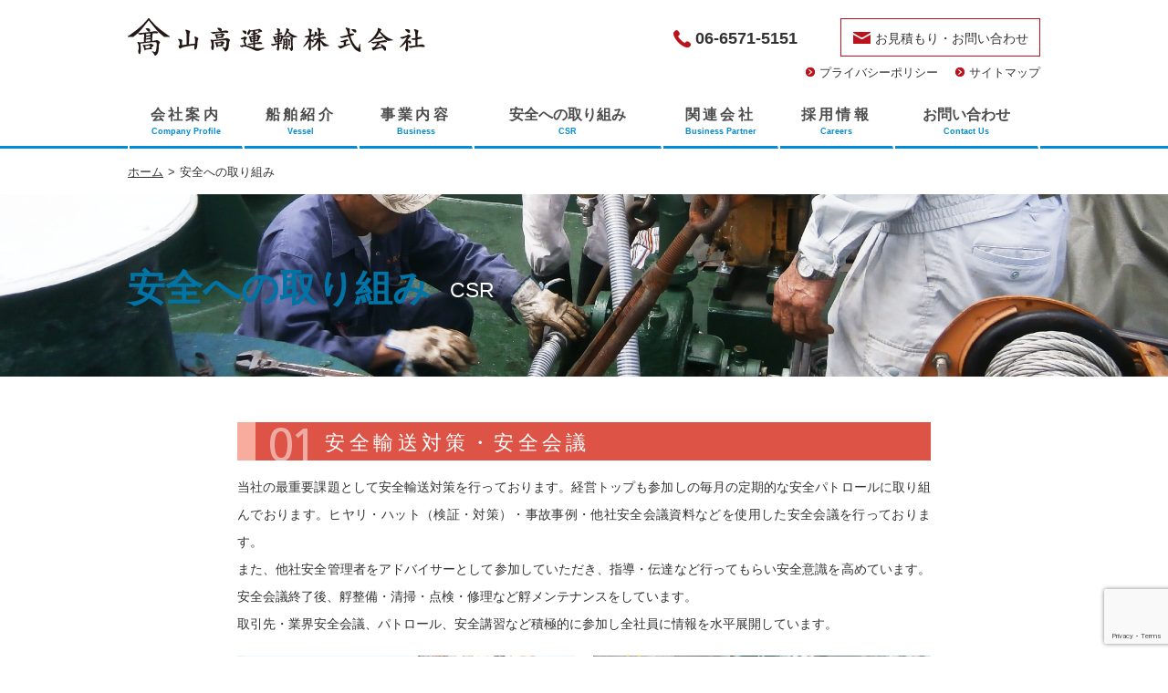

--- FILE ---
content_type: text/html; charset=UTF-8
request_url: https://yama-taka.co.jp/csr/
body_size: 24441
content:
<!DOCTYPE html>
<html lang="ja">
<head>
<meta http-equiv="X-UA-Compatible" content="IE=edge">
<meta charset="utf-8">
<title>安全への取り組み | 山高運輸株式会社</title>
<meta name="description" content="山高運輸株式会社のウェブサイトです。艀運送を主軸としてあらゆる貨物の輸送を行っており、創業以来先義後利を社是とし伝統と信頼を築き、お客様から信頼を得て現在に至っております。">
<meta name="keywords" content="山高運輸,海上輸送,船舶,はしけ,曳船,大阪港,阪神港,物流,鋼材,プラント,共同運航">
<meta name="viewport" content="width=1100, minimum-scale=0.1">


<link rel="stylesheet" type="text/css" href="https://yama-taka.co.jp/wp-content/themes/yamataka/css/reset.css">
<link rel="stylesheet" type="text/css" href="https://yama-taka.co.jp/wp-content/themes/yamataka/style.css">

<link rel="stylesheet" type="text/css" href="https://yama-taka.co.jp/wp-content/themes/yamataka/css/csr.css">


<link rel="shortcut icon" href="https://yama-taka.co.jp/wp-content/themes/yamataka/yamataka_favicon.ico">

<script>
  (function(i,s,o,g,r,a,m){i['GoogleAnalyticsObject']=r;i[r]=i[r]||function(){
  (i[r].q=i[r].q||[]).push(arguments)},i[r].l=1*new Date();a=s.createElement(o),
  m=s.getElementsByTagName(o)[0];a.async=1;a.src=g;m.parentNode.insertBefore(a,m)
  })(window,document,'script','https://www.google-analytics.com/analytics.js','ga');

  ga('create', 'UA-46284791-18', 'auto');
  ga('send', 'pageview');

</script>

<meta name='robots' content='max-image-preview:large' />
<link rel='dns-prefetch' href='//www.google.com' />
<link rel='dns-prefetch' href='//s.w.org' />
<script type="text/javascript">
window._wpemojiSettings = {"baseUrl":"https:\/\/s.w.org\/images\/core\/emoji\/14.0.0\/72x72\/","ext":".png","svgUrl":"https:\/\/s.w.org\/images\/core\/emoji\/14.0.0\/svg\/","svgExt":".svg","source":{"concatemoji":"https:\/\/yama-taka.co.jp\/wp-includes\/js\/wp-emoji-release.min.js?ver=6.0.11"}};
/*! This file is auto-generated */
!function(e,a,t){var n,r,o,i=a.createElement("canvas"),p=i.getContext&&i.getContext("2d");function s(e,t){var a=String.fromCharCode,e=(p.clearRect(0,0,i.width,i.height),p.fillText(a.apply(this,e),0,0),i.toDataURL());return p.clearRect(0,0,i.width,i.height),p.fillText(a.apply(this,t),0,0),e===i.toDataURL()}function c(e){var t=a.createElement("script");t.src=e,t.defer=t.type="text/javascript",a.getElementsByTagName("head")[0].appendChild(t)}for(o=Array("flag","emoji"),t.supports={everything:!0,everythingExceptFlag:!0},r=0;r<o.length;r++)t.supports[o[r]]=function(e){if(!p||!p.fillText)return!1;switch(p.textBaseline="top",p.font="600 32px Arial",e){case"flag":return s([127987,65039,8205,9895,65039],[127987,65039,8203,9895,65039])?!1:!s([55356,56826,55356,56819],[55356,56826,8203,55356,56819])&&!s([55356,57332,56128,56423,56128,56418,56128,56421,56128,56430,56128,56423,56128,56447],[55356,57332,8203,56128,56423,8203,56128,56418,8203,56128,56421,8203,56128,56430,8203,56128,56423,8203,56128,56447]);case"emoji":return!s([129777,127995,8205,129778,127999],[129777,127995,8203,129778,127999])}return!1}(o[r]),t.supports.everything=t.supports.everything&&t.supports[o[r]],"flag"!==o[r]&&(t.supports.everythingExceptFlag=t.supports.everythingExceptFlag&&t.supports[o[r]]);t.supports.everythingExceptFlag=t.supports.everythingExceptFlag&&!t.supports.flag,t.DOMReady=!1,t.readyCallback=function(){t.DOMReady=!0},t.supports.everything||(n=function(){t.readyCallback()},a.addEventListener?(a.addEventListener("DOMContentLoaded",n,!1),e.addEventListener("load",n,!1)):(e.attachEvent("onload",n),a.attachEvent("onreadystatechange",function(){"complete"===a.readyState&&t.readyCallback()})),(e=t.source||{}).concatemoji?c(e.concatemoji):e.wpemoji&&e.twemoji&&(c(e.twemoji),c(e.wpemoji)))}(window,document,window._wpemojiSettings);
</script>
<style type="text/css">
img.wp-smiley,
img.emoji {
	display: inline !important;
	border: none !important;
	box-shadow: none !important;
	height: 1em !important;
	width: 1em !important;
	margin: 0 0.07em !important;
	vertical-align: -0.1em !important;
	background: none !important;
	padding: 0 !important;
}
</style>
	<link rel='stylesheet' id='wp-block-library-css'  href='https://yama-taka.co.jp/wp-includes/css/dist/block-library/style.min.css?ver=6.0.11' type='text/css' media='all' />
<style id='global-styles-inline-css' type='text/css'>
body{--wp--preset--color--black: #000000;--wp--preset--color--cyan-bluish-gray: #abb8c3;--wp--preset--color--white: #ffffff;--wp--preset--color--pale-pink: #f78da7;--wp--preset--color--vivid-red: #cf2e2e;--wp--preset--color--luminous-vivid-orange: #ff6900;--wp--preset--color--luminous-vivid-amber: #fcb900;--wp--preset--color--light-green-cyan: #7bdcb5;--wp--preset--color--vivid-green-cyan: #00d084;--wp--preset--color--pale-cyan-blue: #8ed1fc;--wp--preset--color--vivid-cyan-blue: #0693e3;--wp--preset--color--vivid-purple: #9b51e0;--wp--preset--gradient--vivid-cyan-blue-to-vivid-purple: linear-gradient(135deg,rgba(6,147,227,1) 0%,rgb(155,81,224) 100%);--wp--preset--gradient--light-green-cyan-to-vivid-green-cyan: linear-gradient(135deg,rgb(122,220,180) 0%,rgb(0,208,130) 100%);--wp--preset--gradient--luminous-vivid-amber-to-luminous-vivid-orange: linear-gradient(135deg,rgba(252,185,0,1) 0%,rgba(255,105,0,1) 100%);--wp--preset--gradient--luminous-vivid-orange-to-vivid-red: linear-gradient(135deg,rgba(255,105,0,1) 0%,rgb(207,46,46) 100%);--wp--preset--gradient--very-light-gray-to-cyan-bluish-gray: linear-gradient(135deg,rgb(238,238,238) 0%,rgb(169,184,195) 100%);--wp--preset--gradient--cool-to-warm-spectrum: linear-gradient(135deg,rgb(74,234,220) 0%,rgb(151,120,209) 20%,rgb(207,42,186) 40%,rgb(238,44,130) 60%,rgb(251,105,98) 80%,rgb(254,248,76) 100%);--wp--preset--gradient--blush-light-purple: linear-gradient(135deg,rgb(255,206,236) 0%,rgb(152,150,240) 100%);--wp--preset--gradient--blush-bordeaux: linear-gradient(135deg,rgb(254,205,165) 0%,rgb(254,45,45) 50%,rgb(107,0,62) 100%);--wp--preset--gradient--luminous-dusk: linear-gradient(135deg,rgb(255,203,112) 0%,rgb(199,81,192) 50%,rgb(65,88,208) 100%);--wp--preset--gradient--pale-ocean: linear-gradient(135deg,rgb(255,245,203) 0%,rgb(182,227,212) 50%,rgb(51,167,181) 100%);--wp--preset--gradient--electric-grass: linear-gradient(135deg,rgb(202,248,128) 0%,rgb(113,206,126) 100%);--wp--preset--gradient--midnight: linear-gradient(135deg,rgb(2,3,129) 0%,rgb(40,116,252) 100%);--wp--preset--duotone--dark-grayscale: url('#wp-duotone-dark-grayscale');--wp--preset--duotone--grayscale: url('#wp-duotone-grayscale');--wp--preset--duotone--purple-yellow: url('#wp-duotone-purple-yellow');--wp--preset--duotone--blue-red: url('#wp-duotone-blue-red');--wp--preset--duotone--midnight: url('#wp-duotone-midnight');--wp--preset--duotone--magenta-yellow: url('#wp-duotone-magenta-yellow');--wp--preset--duotone--purple-green: url('#wp-duotone-purple-green');--wp--preset--duotone--blue-orange: url('#wp-duotone-blue-orange');--wp--preset--font-size--small: 13px;--wp--preset--font-size--medium: 20px;--wp--preset--font-size--large: 36px;--wp--preset--font-size--x-large: 42px;}.has-black-color{color: var(--wp--preset--color--black) !important;}.has-cyan-bluish-gray-color{color: var(--wp--preset--color--cyan-bluish-gray) !important;}.has-white-color{color: var(--wp--preset--color--white) !important;}.has-pale-pink-color{color: var(--wp--preset--color--pale-pink) !important;}.has-vivid-red-color{color: var(--wp--preset--color--vivid-red) !important;}.has-luminous-vivid-orange-color{color: var(--wp--preset--color--luminous-vivid-orange) !important;}.has-luminous-vivid-amber-color{color: var(--wp--preset--color--luminous-vivid-amber) !important;}.has-light-green-cyan-color{color: var(--wp--preset--color--light-green-cyan) !important;}.has-vivid-green-cyan-color{color: var(--wp--preset--color--vivid-green-cyan) !important;}.has-pale-cyan-blue-color{color: var(--wp--preset--color--pale-cyan-blue) !important;}.has-vivid-cyan-blue-color{color: var(--wp--preset--color--vivid-cyan-blue) !important;}.has-vivid-purple-color{color: var(--wp--preset--color--vivid-purple) !important;}.has-black-background-color{background-color: var(--wp--preset--color--black) !important;}.has-cyan-bluish-gray-background-color{background-color: var(--wp--preset--color--cyan-bluish-gray) !important;}.has-white-background-color{background-color: var(--wp--preset--color--white) !important;}.has-pale-pink-background-color{background-color: var(--wp--preset--color--pale-pink) !important;}.has-vivid-red-background-color{background-color: var(--wp--preset--color--vivid-red) !important;}.has-luminous-vivid-orange-background-color{background-color: var(--wp--preset--color--luminous-vivid-orange) !important;}.has-luminous-vivid-amber-background-color{background-color: var(--wp--preset--color--luminous-vivid-amber) !important;}.has-light-green-cyan-background-color{background-color: var(--wp--preset--color--light-green-cyan) !important;}.has-vivid-green-cyan-background-color{background-color: var(--wp--preset--color--vivid-green-cyan) !important;}.has-pale-cyan-blue-background-color{background-color: var(--wp--preset--color--pale-cyan-blue) !important;}.has-vivid-cyan-blue-background-color{background-color: var(--wp--preset--color--vivid-cyan-blue) !important;}.has-vivid-purple-background-color{background-color: var(--wp--preset--color--vivid-purple) !important;}.has-black-border-color{border-color: var(--wp--preset--color--black) !important;}.has-cyan-bluish-gray-border-color{border-color: var(--wp--preset--color--cyan-bluish-gray) !important;}.has-white-border-color{border-color: var(--wp--preset--color--white) !important;}.has-pale-pink-border-color{border-color: var(--wp--preset--color--pale-pink) !important;}.has-vivid-red-border-color{border-color: var(--wp--preset--color--vivid-red) !important;}.has-luminous-vivid-orange-border-color{border-color: var(--wp--preset--color--luminous-vivid-orange) !important;}.has-luminous-vivid-amber-border-color{border-color: var(--wp--preset--color--luminous-vivid-amber) !important;}.has-light-green-cyan-border-color{border-color: var(--wp--preset--color--light-green-cyan) !important;}.has-vivid-green-cyan-border-color{border-color: var(--wp--preset--color--vivid-green-cyan) !important;}.has-pale-cyan-blue-border-color{border-color: var(--wp--preset--color--pale-cyan-blue) !important;}.has-vivid-cyan-blue-border-color{border-color: var(--wp--preset--color--vivid-cyan-blue) !important;}.has-vivid-purple-border-color{border-color: var(--wp--preset--color--vivid-purple) !important;}.has-vivid-cyan-blue-to-vivid-purple-gradient-background{background: var(--wp--preset--gradient--vivid-cyan-blue-to-vivid-purple) !important;}.has-light-green-cyan-to-vivid-green-cyan-gradient-background{background: var(--wp--preset--gradient--light-green-cyan-to-vivid-green-cyan) !important;}.has-luminous-vivid-amber-to-luminous-vivid-orange-gradient-background{background: var(--wp--preset--gradient--luminous-vivid-amber-to-luminous-vivid-orange) !important;}.has-luminous-vivid-orange-to-vivid-red-gradient-background{background: var(--wp--preset--gradient--luminous-vivid-orange-to-vivid-red) !important;}.has-very-light-gray-to-cyan-bluish-gray-gradient-background{background: var(--wp--preset--gradient--very-light-gray-to-cyan-bluish-gray) !important;}.has-cool-to-warm-spectrum-gradient-background{background: var(--wp--preset--gradient--cool-to-warm-spectrum) !important;}.has-blush-light-purple-gradient-background{background: var(--wp--preset--gradient--blush-light-purple) !important;}.has-blush-bordeaux-gradient-background{background: var(--wp--preset--gradient--blush-bordeaux) !important;}.has-luminous-dusk-gradient-background{background: var(--wp--preset--gradient--luminous-dusk) !important;}.has-pale-ocean-gradient-background{background: var(--wp--preset--gradient--pale-ocean) !important;}.has-electric-grass-gradient-background{background: var(--wp--preset--gradient--electric-grass) !important;}.has-midnight-gradient-background{background: var(--wp--preset--gradient--midnight) !important;}.has-small-font-size{font-size: var(--wp--preset--font-size--small) !important;}.has-medium-font-size{font-size: var(--wp--preset--font-size--medium) !important;}.has-large-font-size{font-size: var(--wp--preset--font-size--large) !important;}.has-x-large-font-size{font-size: var(--wp--preset--font-size--x-large) !important;}
</style>
<link rel='stylesheet' id='contact-form-7-confirm-css'  href='https://yama-taka.co.jp/wp-content/plugins/contact-form-7-add-confirm/includes/css/styles.css?ver=5.1' type='text/css' media='all' />
<script type='text/javascript' src='https://yama-taka.co.jp/wp-includes/js/jquery/jquery.min.js?ver=3.6.0' id='jquery-core-js'></script>
<script type='text/javascript' src='https://yama-taka.co.jp/wp-includes/js/jquery/jquery-migrate.min.js?ver=3.3.2' id='jquery-migrate-js'></script>
<link rel="https://api.w.org/" href="https://yama-taka.co.jp/wp-json/" /><link rel="alternate" type="application/json" href="https://yama-taka.co.jp/wp-json/wp/v2/pages/78" /><link rel="EditURI" type="application/rsd+xml" title="RSD" href="https://yama-taka.co.jp/xmlrpc.php?rsd" />
<link rel="wlwmanifest" type="application/wlwmanifest+xml" href="https://yama-taka.co.jp/wp-includes/wlwmanifest.xml" /> 
<meta name="generator" content="WordPress 6.0.11" />
<link rel="canonical" href="https://yama-taka.co.jp/csr/" />
<link rel='shortlink' href='https://yama-taka.co.jp/?p=78' />
<link rel="alternate" type="application/json+oembed" href="https://yama-taka.co.jp/wp-json/oembed/1.0/embed?url=https%3A%2F%2Fyama-taka.co.jp%2Fcsr%2F" />
<link rel="alternate" type="text/xml+oembed" href="https://yama-taka.co.jp/wp-json/oembed/1.0/embed?url=https%3A%2F%2Fyama-taka.co.jp%2Fcsr%2F&#038;format=xml" />
</head>


<body id="top">

	<!-- #wrapper -->
	<div id="wrapper">

		<!-- #header -->
		<div id="header">
			<div class="header_logo">
				<a href="https://yama-taka.co.jp/">
					<h1><img src="https://yama-taka.co.jp/wp-content/themes/yamataka/img/logo_yamataka.png" alt="艀運送を主軸としてあらゆる貨物の輸送を行っております。"></h1>
				</a>
			</div>
			<div class="header_link clearfix">
				<ul class="link01 clearfix">
					<li class="tel link_left">06-6571-5151</li>
					<li><a class="mail link_right" href="https://yama-taka.co.jp/contact/">お見積もり・お問い合わせ</a></li>
				</ul>
				<ul class="link02 link_right clearfix">
					<li><a class="link_left" href="https://yama-taka.co.jp/privacy/">プライバシーポリシー</a></li>
					<li><a class="link_right" href="https://yama-taka.co.jp/sitemap/">サイトマップ</a></li>
				</ul>
			</div>
		</div>
		<!-- /#header -->
		<!-- #global_menu -->
		<div id="global_menu" class="">
			<ul class="base_size">
				<li><a href="https://yama-taka.co.jp/about/"><div>会社案内<br><span class="title_en fncl_main">Company Profile</span></div></a></li>
				<li><a href="https://yama-taka.co.jp/vessel/"><div>船舶紹介<br><span class="title_en fncl_main">Vessel</span></div></a></li>
				<li><a href="https://yama-taka.co.jp/service/"><div>事業内容<br><span class="title_en fncl_main">Business</span></div></a></li>
				<li><a href="https://yama-taka.co.jp/csr/"><div><span class="no_space">安全への取り組み</span><br><span class="title_en fncl_main">CSR</span></div></a></li>
				<li><a href="https://yama-taka.co.jp/partner/"><div>関連会社<br><span class="title_en fncl_main">Business Partner</span></div></a></li>
				<li><a href="https://yama-taka.co.jp/recruit/"><div>採用情報<br><span class="title_en fncl_main">Careers</span></div></a></li>
				<li class="menu_right"><a href="https://yama-taka.co.jp/contact/"><div><span class="no_space">お問い合わせ</span><br><span class="title_en fncl_main">Contact Us</span></div></a></li>
			</ul>
		</div>
		<!-- /#global_menu -->

<!-- #breadcrumbs -->
<div id="breadcrumb" class="base_size clearfix"><ul><li><a href="https://yama-taka.co.jp/">ホーム</a></li><li>&gt;</li><li>安全への取り組み</li></ul></div><!-- /#breadcrumbs -->

		<!-- #page_title -->
		<div id="page_title">
			<div class="text_wrap base_size">
				<h2>安全への取り組み</h2>
				<div class="title_en">CSR</div>
			</div>
		</div>
		<!-- /#page_title -->

		<!-- #contents -->
		<div id="contents" class="base_size clearfix">


			<!-- #main_contents -->
			<div id="main_contents" class="main_size clearfix">

				<div id="anzenkaigi"></div>
				<div class="anzenkaigi_wrap clearfix">
					<h3>
						<img src="https://yama-taka.co.jp/wp-content/themes/yamataka/img/csr/icon_01.png">
						安全輸送対策・安全会議
					</h3>

					<div class="desc">
						当社の最重要課題として安全輸送対策を行っております。経営トップも参加しの毎月の定期的な安全パトロールに取り組んでおります。ヒヤリ・ハット（検証・対策）・事故事例・他社安全会議資料などを使用した安全会議を行っております。<br>
						また、他社安全管理者をアドバイサーとして参加していただき、指導・伝達など行ってもらい安全意識を高めています。安全会議終了後、艀整備・清掃・点検・修理など艀メンテナンスをしています。<br>
						取引先・業界安全会議、パトロール、安全講習など積極的に参加し全社員に情報を水平展開しています。
					</div>

					<div class="img_area">
						<div class="clearfix">
							<div class="area_left">
								<img src="https://yama-taka.co.jp/wp-content/themes/yamataka/img/csr/img_anzenkaigi01.png" alt="安全輸送対策・安全会議">
								<div class="comment"></div>
							</div>
							<div class="area_right">
								<img src="https://yama-taka.co.jp/wp-content/themes/yamataka/img/csr/img_anzenkaigi02.png" alt="安全輸送対策・安全会議">
								<div class="comment"></div>
							</div>
						</div>
						<div class="clearfix">
							<div class="area_left">
								<img src="https://yama-taka.co.jp/wp-content/themes/yamataka/img/csr/img_anzenkaigi03.png" alt="安全輸送対策・安全会議">
								<div class="comment"></div>
							</div>
							<div class="area_right">
								<img src="https://yama-taka.co.jp/wp-content/themes/yamataka/img/csr/img_anzenkaigi04.png" alt="安全輸送対策・安全会議">
								<div class="comment"></div>
							</div>
						</div>
					</div>
				</div>

				<div id="kishoyosoku"></div>
				<div class="kishoyosoku_wrap clearfix">
					<h3>
						<img src="https://yama-taka.co.jp/wp-content/themes/yamataka/img/csr/icon_02.png">
						有料気象予測
					</h3>

					<div class="desc">
						気象・海象情報による安全対策として、当社では有料場所気象情報を遂一入手し、天気の急変にすばやく対応し安全輸送に努めております。
					</div>

					<div class="img_area">
						<div class="clearfix">
							<div class="area_left">
								<img src="https://yama-taka.co.jp/wp-content/themes/yamataka/img/csr/img_kishoyosoku01.png" alt="有料気象予測">
								<div class="comment"></div>
							</div>
						</div>
					</div>
				</div>

				<div id="syuzen"></div>
				<div class="syuzen_wrap clearfix">
					<h3>
						<img src="https://yama-taka.co.jp/wp-content/themes/yamataka/img/csr/icon_03.png">
						はしけ修繕
					</h3>

					<div class="desc"></div>

					<div class="img_area">
						<div class="clearfix">
							<div class="area_left">
								<img src="https://yama-taka.co.jp/wp-content/themes/yamataka/img/csr/img_syuzen01.png" alt="はしけ修繕">
								<div class="comment"></div>
							</div>
							<div class="area_right">
								<img src="https://yama-taka.co.jp/wp-content/themes/yamataka/img/csr/img_syuzen02.png" alt="はしけ修繕">
								<div class="comment"></div>
							</div>
						</div>
						<div class="clearfix">
							<div class="area_left">
								<img src="https://yama-taka.co.jp/wp-content/themes/yamataka/img/csr/img_syuzen03.png" alt="はしけ修繕">
								<div class="comment"></div>
							</div>
							<div class="area_right">
								<img src="https://yama-taka.co.jp/wp-content/themes/yamataka/img/csr/img_syuzen04.png" alt="はしけ修繕">
								<div class="comment"></div>
							</div>
						</div>
					</div>
				</div>
	        </div>
			<!-- /#main_contents -->

		</div>
		<!--/#contents -->





		<!-- #footer-sub -->
		<div id="footer-sub">

			<div class="go_top base_size">
				<a href="#top">
					<div class="text fncl_main">ページの先頭に戻る</div>
					<div><img src="https://yama-taka.co.jp/wp-content/themes/yamataka/img/img_go_top.png" alt="ページの先頭に戻る"></div>
				</a>
			</div>
			<div class="bar bkcl_main"></div>
			
			<div class="footer_wrap clearfix">
				<div class="info_wrap base_size">
					<div class="left_area">
						<div class="logo"><img src="https://yama-taka.co.jp/wp-content/themes/yamataka/img/logo_yamataka.png" alt="山高運輸株式会社ロゴ"></div>
						<div class="address">〒552-0021<br>大阪府大阪市港区築港3丁目1-8</div>
						<div class="tel">TEL 06-6571-5151<br>FAX 06-6571-5154</div>
					</div>
					<div class="center_area">
						<ul class="menu_links01">
							<li class="menu_link"><a href="https://yama-taka.co.jp/about/">会社案内</a></li>
							<li class="menu_link"><a href="https://yama-taka.co.jp/vessel/">船舶紹介</a></li>
							<li class="menu_link"><a href="https://yama-taka.co.jp/service/">事業内容</a></li>
							<li class="menu_link"><a href="https://yama-taka.co.jp/csr/">安全への取り組み</a></li>
						</ul>
						<ul class="menu_links02">
							<li class="menu_link"><a href="https://yama-taka.co.jp/partner/">関連会社</a></li>
							<li class="menu_link"><a href="https://yama-taka.co.jp/recruit/">採用情報</a></li>
							<li class="menu_link"><a href="https://yama-taka.co.jp/contact/">お問い合わせ</a></li>
							<li class="menu_link"><a href="https://yama-taka.co.jp/dictionary/">海運用語集</a></li>
						</ul>
						<ul class="menu_links03">
						<li class="menu_link"><a href="https://yama-taka.co.jp/news/">お知らせ</a></li>
							<li class="menu_link"><a href="https://yama-taka.co.jp/sitemap/">サイトマップ</a></li>
							<li class="menu_link"><a href="https://yama-taka.co.jp/privacy/">プライバシーポリシー</a></li>
						</ul>
					</div>
					<div class="right_area">
						<ul>
							<li class="tel">06-6571-5151</li>
							<li><a class="mail" href="https://yama-taka.co.jp/contact/">お見積もり・お問い合わせ</a></li>
						</ul>
					</div>
				</div>
			</div>
			<div class="copy_wrap">
				<div class="copy base_size">Copyright © 2016 YAMATAKA TRANSPORT Co., Ltd. All rights reserved.</div>
			</div>
			
		</div>
	   	<!-- /#footer-sub -->
	</div>
	<!-- /#wrapper -->

	<script src="https://ajax.googleapis.com/ajax/libs/jquery/1.11.2/jquery.min.js"></script>

	


<script type='text/javascript' src='https://yama-taka.co.jp/wp-includes/js/jquery/jquery.form.min.js?ver=4.3.0' id='jquery-form-js'></script>
<script type='text/javascript' src='https://yama-taka.co.jp/wp-content/plugins/contact-form-7-add-confirm/includes/js/scripts.js?ver=5.1' id='contact-form-7-confirm-js'></script>
<script type='text/javascript' src='https://www.google.com/recaptcha/api.js?render=6Lcwjm0eAAAAADOazHZ_84uuvAk-qX2aMn1OC34J&#038;ver=3.0' id='google-recaptcha-js'></script>
<script type='text/javascript' src='https://yama-taka.co.jp/wp-includes/js/dist/vendor/regenerator-runtime.min.js?ver=0.13.9' id='regenerator-runtime-js'></script>
<script type='text/javascript' src='https://yama-taka.co.jp/wp-includes/js/dist/vendor/wp-polyfill.min.js?ver=3.15.0' id='wp-polyfill-js'></script>
<script type='text/javascript' id='wpcf7-recaptcha-js-extra'>
/* <![CDATA[ */
var wpcf7_recaptcha = {"sitekey":"6Lcwjm0eAAAAADOazHZ_84uuvAk-qX2aMn1OC34J","actions":{"homepage":"homepage","contactform":"contactform"}};
/* ]]> */
</script>
<script type='text/javascript' src='https://yama-taka.co.jp/wp-content/plugins/contact-form-7/modules/recaptcha/index.js?ver=5.5.6.1' id='wpcf7-recaptcha-js'></script>
</body>
</html>


--- FILE ---
content_type: text/html; charset=utf-8
request_url: https://www.google.com/recaptcha/api2/anchor?ar=1&k=6Lcwjm0eAAAAADOazHZ_84uuvAk-qX2aMn1OC34J&co=aHR0cHM6Ly95YW1hLXRha2EuY28uanA6NDQz&hl=en&v=PoyoqOPhxBO7pBk68S4YbpHZ&size=invisible&anchor-ms=20000&execute-ms=30000&cb=4sfi3h7i64qr
body_size: 48878
content:
<!DOCTYPE HTML><html dir="ltr" lang="en"><head><meta http-equiv="Content-Type" content="text/html; charset=UTF-8">
<meta http-equiv="X-UA-Compatible" content="IE=edge">
<title>reCAPTCHA</title>
<style type="text/css">
/* cyrillic-ext */
@font-face {
  font-family: 'Roboto';
  font-style: normal;
  font-weight: 400;
  font-stretch: 100%;
  src: url(//fonts.gstatic.com/s/roboto/v48/KFO7CnqEu92Fr1ME7kSn66aGLdTylUAMa3GUBHMdazTgWw.woff2) format('woff2');
  unicode-range: U+0460-052F, U+1C80-1C8A, U+20B4, U+2DE0-2DFF, U+A640-A69F, U+FE2E-FE2F;
}
/* cyrillic */
@font-face {
  font-family: 'Roboto';
  font-style: normal;
  font-weight: 400;
  font-stretch: 100%;
  src: url(//fonts.gstatic.com/s/roboto/v48/KFO7CnqEu92Fr1ME7kSn66aGLdTylUAMa3iUBHMdazTgWw.woff2) format('woff2');
  unicode-range: U+0301, U+0400-045F, U+0490-0491, U+04B0-04B1, U+2116;
}
/* greek-ext */
@font-face {
  font-family: 'Roboto';
  font-style: normal;
  font-weight: 400;
  font-stretch: 100%;
  src: url(//fonts.gstatic.com/s/roboto/v48/KFO7CnqEu92Fr1ME7kSn66aGLdTylUAMa3CUBHMdazTgWw.woff2) format('woff2');
  unicode-range: U+1F00-1FFF;
}
/* greek */
@font-face {
  font-family: 'Roboto';
  font-style: normal;
  font-weight: 400;
  font-stretch: 100%;
  src: url(//fonts.gstatic.com/s/roboto/v48/KFO7CnqEu92Fr1ME7kSn66aGLdTylUAMa3-UBHMdazTgWw.woff2) format('woff2');
  unicode-range: U+0370-0377, U+037A-037F, U+0384-038A, U+038C, U+038E-03A1, U+03A3-03FF;
}
/* math */
@font-face {
  font-family: 'Roboto';
  font-style: normal;
  font-weight: 400;
  font-stretch: 100%;
  src: url(//fonts.gstatic.com/s/roboto/v48/KFO7CnqEu92Fr1ME7kSn66aGLdTylUAMawCUBHMdazTgWw.woff2) format('woff2');
  unicode-range: U+0302-0303, U+0305, U+0307-0308, U+0310, U+0312, U+0315, U+031A, U+0326-0327, U+032C, U+032F-0330, U+0332-0333, U+0338, U+033A, U+0346, U+034D, U+0391-03A1, U+03A3-03A9, U+03B1-03C9, U+03D1, U+03D5-03D6, U+03F0-03F1, U+03F4-03F5, U+2016-2017, U+2034-2038, U+203C, U+2040, U+2043, U+2047, U+2050, U+2057, U+205F, U+2070-2071, U+2074-208E, U+2090-209C, U+20D0-20DC, U+20E1, U+20E5-20EF, U+2100-2112, U+2114-2115, U+2117-2121, U+2123-214F, U+2190, U+2192, U+2194-21AE, U+21B0-21E5, U+21F1-21F2, U+21F4-2211, U+2213-2214, U+2216-22FF, U+2308-230B, U+2310, U+2319, U+231C-2321, U+2336-237A, U+237C, U+2395, U+239B-23B7, U+23D0, U+23DC-23E1, U+2474-2475, U+25AF, U+25B3, U+25B7, U+25BD, U+25C1, U+25CA, U+25CC, U+25FB, U+266D-266F, U+27C0-27FF, U+2900-2AFF, U+2B0E-2B11, U+2B30-2B4C, U+2BFE, U+3030, U+FF5B, U+FF5D, U+1D400-1D7FF, U+1EE00-1EEFF;
}
/* symbols */
@font-face {
  font-family: 'Roboto';
  font-style: normal;
  font-weight: 400;
  font-stretch: 100%;
  src: url(//fonts.gstatic.com/s/roboto/v48/KFO7CnqEu92Fr1ME7kSn66aGLdTylUAMaxKUBHMdazTgWw.woff2) format('woff2');
  unicode-range: U+0001-000C, U+000E-001F, U+007F-009F, U+20DD-20E0, U+20E2-20E4, U+2150-218F, U+2190, U+2192, U+2194-2199, U+21AF, U+21E6-21F0, U+21F3, U+2218-2219, U+2299, U+22C4-22C6, U+2300-243F, U+2440-244A, U+2460-24FF, U+25A0-27BF, U+2800-28FF, U+2921-2922, U+2981, U+29BF, U+29EB, U+2B00-2BFF, U+4DC0-4DFF, U+FFF9-FFFB, U+10140-1018E, U+10190-1019C, U+101A0, U+101D0-101FD, U+102E0-102FB, U+10E60-10E7E, U+1D2C0-1D2D3, U+1D2E0-1D37F, U+1F000-1F0FF, U+1F100-1F1AD, U+1F1E6-1F1FF, U+1F30D-1F30F, U+1F315, U+1F31C, U+1F31E, U+1F320-1F32C, U+1F336, U+1F378, U+1F37D, U+1F382, U+1F393-1F39F, U+1F3A7-1F3A8, U+1F3AC-1F3AF, U+1F3C2, U+1F3C4-1F3C6, U+1F3CA-1F3CE, U+1F3D4-1F3E0, U+1F3ED, U+1F3F1-1F3F3, U+1F3F5-1F3F7, U+1F408, U+1F415, U+1F41F, U+1F426, U+1F43F, U+1F441-1F442, U+1F444, U+1F446-1F449, U+1F44C-1F44E, U+1F453, U+1F46A, U+1F47D, U+1F4A3, U+1F4B0, U+1F4B3, U+1F4B9, U+1F4BB, U+1F4BF, U+1F4C8-1F4CB, U+1F4D6, U+1F4DA, U+1F4DF, U+1F4E3-1F4E6, U+1F4EA-1F4ED, U+1F4F7, U+1F4F9-1F4FB, U+1F4FD-1F4FE, U+1F503, U+1F507-1F50B, U+1F50D, U+1F512-1F513, U+1F53E-1F54A, U+1F54F-1F5FA, U+1F610, U+1F650-1F67F, U+1F687, U+1F68D, U+1F691, U+1F694, U+1F698, U+1F6AD, U+1F6B2, U+1F6B9-1F6BA, U+1F6BC, U+1F6C6-1F6CF, U+1F6D3-1F6D7, U+1F6E0-1F6EA, U+1F6F0-1F6F3, U+1F6F7-1F6FC, U+1F700-1F7FF, U+1F800-1F80B, U+1F810-1F847, U+1F850-1F859, U+1F860-1F887, U+1F890-1F8AD, U+1F8B0-1F8BB, U+1F8C0-1F8C1, U+1F900-1F90B, U+1F93B, U+1F946, U+1F984, U+1F996, U+1F9E9, U+1FA00-1FA6F, U+1FA70-1FA7C, U+1FA80-1FA89, U+1FA8F-1FAC6, U+1FACE-1FADC, U+1FADF-1FAE9, U+1FAF0-1FAF8, U+1FB00-1FBFF;
}
/* vietnamese */
@font-face {
  font-family: 'Roboto';
  font-style: normal;
  font-weight: 400;
  font-stretch: 100%;
  src: url(//fonts.gstatic.com/s/roboto/v48/KFO7CnqEu92Fr1ME7kSn66aGLdTylUAMa3OUBHMdazTgWw.woff2) format('woff2');
  unicode-range: U+0102-0103, U+0110-0111, U+0128-0129, U+0168-0169, U+01A0-01A1, U+01AF-01B0, U+0300-0301, U+0303-0304, U+0308-0309, U+0323, U+0329, U+1EA0-1EF9, U+20AB;
}
/* latin-ext */
@font-face {
  font-family: 'Roboto';
  font-style: normal;
  font-weight: 400;
  font-stretch: 100%;
  src: url(//fonts.gstatic.com/s/roboto/v48/KFO7CnqEu92Fr1ME7kSn66aGLdTylUAMa3KUBHMdazTgWw.woff2) format('woff2');
  unicode-range: U+0100-02BA, U+02BD-02C5, U+02C7-02CC, U+02CE-02D7, U+02DD-02FF, U+0304, U+0308, U+0329, U+1D00-1DBF, U+1E00-1E9F, U+1EF2-1EFF, U+2020, U+20A0-20AB, U+20AD-20C0, U+2113, U+2C60-2C7F, U+A720-A7FF;
}
/* latin */
@font-face {
  font-family: 'Roboto';
  font-style: normal;
  font-weight: 400;
  font-stretch: 100%;
  src: url(//fonts.gstatic.com/s/roboto/v48/KFO7CnqEu92Fr1ME7kSn66aGLdTylUAMa3yUBHMdazQ.woff2) format('woff2');
  unicode-range: U+0000-00FF, U+0131, U+0152-0153, U+02BB-02BC, U+02C6, U+02DA, U+02DC, U+0304, U+0308, U+0329, U+2000-206F, U+20AC, U+2122, U+2191, U+2193, U+2212, U+2215, U+FEFF, U+FFFD;
}
/* cyrillic-ext */
@font-face {
  font-family: 'Roboto';
  font-style: normal;
  font-weight: 500;
  font-stretch: 100%;
  src: url(//fonts.gstatic.com/s/roboto/v48/KFO7CnqEu92Fr1ME7kSn66aGLdTylUAMa3GUBHMdazTgWw.woff2) format('woff2');
  unicode-range: U+0460-052F, U+1C80-1C8A, U+20B4, U+2DE0-2DFF, U+A640-A69F, U+FE2E-FE2F;
}
/* cyrillic */
@font-face {
  font-family: 'Roboto';
  font-style: normal;
  font-weight: 500;
  font-stretch: 100%;
  src: url(//fonts.gstatic.com/s/roboto/v48/KFO7CnqEu92Fr1ME7kSn66aGLdTylUAMa3iUBHMdazTgWw.woff2) format('woff2');
  unicode-range: U+0301, U+0400-045F, U+0490-0491, U+04B0-04B1, U+2116;
}
/* greek-ext */
@font-face {
  font-family: 'Roboto';
  font-style: normal;
  font-weight: 500;
  font-stretch: 100%;
  src: url(//fonts.gstatic.com/s/roboto/v48/KFO7CnqEu92Fr1ME7kSn66aGLdTylUAMa3CUBHMdazTgWw.woff2) format('woff2');
  unicode-range: U+1F00-1FFF;
}
/* greek */
@font-face {
  font-family: 'Roboto';
  font-style: normal;
  font-weight: 500;
  font-stretch: 100%;
  src: url(//fonts.gstatic.com/s/roboto/v48/KFO7CnqEu92Fr1ME7kSn66aGLdTylUAMa3-UBHMdazTgWw.woff2) format('woff2');
  unicode-range: U+0370-0377, U+037A-037F, U+0384-038A, U+038C, U+038E-03A1, U+03A3-03FF;
}
/* math */
@font-face {
  font-family: 'Roboto';
  font-style: normal;
  font-weight: 500;
  font-stretch: 100%;
  src: url(//fonts.gstatic.com/s/roboto/v48/KFO7CnqEu92Fr1ME7kSn66aGLdTylUAMawCUBHMdazTgWw.woff2) format('woff2');
  unicode-range: U+0302-0303, U+0305, U+0307-0308, U+0310, U+0312, U+0315, U+031A, U+0326-0327, U+032C, U+032F-0330, U+0332-0333, U+0338, U+033A, U+0346, U+034D, U+0391-03A1, U+03A3-03A9, U+03B1-03C9, U+03D1, U+03D5-03D6, U+03F0-03F1, U+03F4-03F5, U+2016-2017, U+2034-2038, U+203C, U+2040, U+2043, U+2047, U+2050, U+2057, U+205F, U+2070-2071, U+2074-208E, U+2090-209C, U+20D0-20DC, U+20E1, U+20E5-20EF, U+2100-2112, U+2114-2115, U+2117-2121, U+2123-214F, U+2190, U+2192, U+2194-21AE, U+21B0-21E5, U+21F1-21F2, U+21F4-2211, U+2213-2214, U+2216-22FF, U+2308-230B, U+2310, U+2319, U+231C-2321, U+2336-237A, U+237C, U+2395, U+239B-23B7, U+23D0, U+23DC-23E1, U+2474-2475, U+25AF, U+25B3, U+25B7, U+25BD, U+25C1, U+25CA, U+25CC, U+25FB, U+266D-266F, U+27C0-27FF, U+2900-2AFF, U+2B0E-2B11, U+2B30-2B4C, U+2BFE, U+3030, U+FF5B, U+FF5D, U+1D400-1D7FF, U+1EE00-1EEFF;
}
/* symbols */
@font-face {
  font-family: 'Roboto';
  font-style: normal;
  font-weight: 500;
  font-stretch: 100%;
  src: url(//fonts.gstatic.com/s/roboto/v48/KFO7CnqEu92Fr1ME7kSn66aGLdTylUAMaxKUBHMdazTgWw.woff2) format('woff2');
  unicode-range: U+0001-000C, U+000E-001F, U+007F-009F, U+20DD-20E0, U+20E2-20E4, U+2150-218F, U+2190, U+2192, U+2194-2199, U+21AF, U+21E6-21F0, U+21F3, U+2218-2219, U+2299, U+22C4-22C6, U+2300-243F, U+2440-244A, U+2460-24FF, U+25A0-27BF, U+2800-28FF, U+2921-2922, U+2981, U+29BF, U+29EB, U+2B00-2BFF, U+4DC0-4DFF, U+FFF9-FFFB, U+10140-1018E, U+10190-1019C, U+101A0, U+101D0-101FD, U+102E0-102FB, U+10E60-10E7E, U+1D2C0-1D2D3, U+1D2E0-1D37F, U+1F000-1F0FF, U+1F100-1F1AD, U+1F1E6-1F1FF, U+1F30D-1F30F, U+1F315, U+1F31C, U+1F31E, U+1F320-1F32C, U+1F336, U+1F378, U+1F37D, U+1F382, U+1F393-1F39F, U+1F3A7-1F3A8, U+1F3AC-1F3AF, U+1F3C2, U+1F3C4-1F3C6, U+1F3CA-1F3CE, U+1F3D4-1F3E0, U+1F3ED, U+1F3F1-1F3F3, U+1F3F5-1F3F7, U+1F408, U+1F415, U+1F41F, U+1F426, U+1F43F, U+1F441-1F442, U+1F444, U+1F446-1F449, U+1F44C-1F44E, U+1F453, U+1F46A, U+1F47D, U+1F4A3, U+1F4B0, U+1F4B3, U+1F4B9, U+1F4BB, U+1F4BF, U+1F4C8-1F4CB, U+1F4D6, U+1F4DA, U+1F4DF, U+1F4E3-1F4E6, U+1F4EA-1F4ED, U+1F4F7, U+1F4F9-1F4FB, U+1F4FD-1F4FE, U+1F503, U+1F507-1F50B, U+1F50D, U+1F512-1F513, U+1F53E-1F54A, U+1F54F-1F5FA, U+1F610, U+1F650-1F67F, U+1F687, U+1F68D, U+1F691, U+1F694, U+1F698, U+1F6AD, U+1F6B2, U+1F6B9-1F6BA, U+1F6BC, U+1F6C6-1F6CF, U+1F6D3-1F6D7, U+1F6E0-1F6EA, U+1F6F0-1F6F3, U+1F6F7-1F6FC, U+1F700-1F7FF, U+1F800-1F80B, U+1F810-1F847, U+1F850-1F859, U+1F860-1F887, U+1F890-1F8AD, U+1F8B0-1F8BB, U+1F8C0-1F8C1, U+1F900-1F90B, U+1F93B, U+1F946, U+1F984, U+1F996, U+1F9E9, U+1FA00-1FA6F, U+1FA70-1FA7C, U+1FA80-1FA89, U+1FA8F-1FAC6, U+1FACE-1FADC, U+1FADF-1FAE9, U+1FAF0-1FAF8, U+1FB00-1FBFF;
}
/* vietnamese */
@font-face {
  font-family: 'Roboto';
  font-style: normal;
  font-weight: 500;
  font-stretch: 100%;
  src: url(//fonts.gstatic.com/s/roboto/v48/KFO7CnqEu92Fr1ME7kSn66aGLdTylUAMa3OUBHMdazTgWw.woff2) format('woff2');
  unicode-range: U+0102-0103, U+0110-0111, U+0128-0129, U+0168-0169, U+01A0-01A1, U+01AF-01B0, U+0300-0301, U+0303-0304, U+0308-0309, U+0323, U+0329, U+1EA0-1EF9, U+20AB;
}
/* latin-ext */
@font-face {
  font-family: 'Roboto';
  font-style: normal;
  font-weight: 500;
  font-stretch: 100%;
  src: url(//fonts.gstatic.com/s/roboto/v48/KFO7CnqEu92Fr1ME7kSn66aGLdTylUAMa3KUBHMdazTgWw.woff2) format('woff2');
  unicode-range: U+0100-02BA, U+02BD-02C5, U+02C7-02CC, U+02CE-02D7, U+02DD-02FF, U+0304, U+0308, U+0329, U+1D00-1DBF, U+1E00-1E9F, U+1EF2-1EFF, U+2020, U+20A0-20AB, U+20AD-20C0, U+2113, U+2C60-2C7F, U+A720-A7FF;
}
/* latin */
@font-face {
  font-family: 'Roboto';
  font-style: normal;
  font-weight: 500;
  font-stretch: 100%;
  src: url(//fonts.gstatic.com/s/roboto/v48/KFO7CnqEu92Fr1ME7kSn66aGLdTylUAMa3yUBHMdazQ.woff2) format('woff2');
  unicode-range: U+0000-00FF, U+0131, U+0152-0153, U+02BB-02BC, U+02C6, U+02DA, U+02DC, U+0304, U+0308, U+0329, U+2000-206F, U+20AC, U+2122, U+2191, U+2193, U+2212, U+2215, U+FEFF, U+FFFD;
}
/* cyrillic-ext */
@font-face {
  font-family: 'Roboto';
  font-style: normal;
  font-weight: 900;
  font-stretch: 100%;
  src: url(//fonts.gstatic.com/s/roboto/v48/KFO7CnqEu92Fr1ME7kSn66aGLdTylUAMa3GUBHMdazTgWw.woff2) format('woff2');
  unicode-range: U+0460-052F, U+1C80-1C8A, U+20B4, U+2DE0-2DFF, U+A640-A69F, U+FE2E-FE2F;
}
/* cyrillic */
@font-face {
  font-family: 'Roboto';
  font-style: normal;
  font-weight: 900;
  font-stretch: 100%;
  src: url(//fonts.gstatic.com/s/roboto/v48/KFO7CnqEu92Fr1ME7kSn66aGLdTylUAMa3iUBHMdazTgWw.woff2) format('woff2');
  unicode-range: U+0301, U+0400-045F, U+0490-0491, U+04B0-04B1, U+2116;
}
/* greek-ext */
@font-face {
  font-family: 'Roboto';
  font-style: normal;
  font-weight: 900;
  font-stretch: 100%;
  src: url(//fonts.gstatic.com/s/roboto/v48/KFO7CnqEu92Fr1ME7kSn66aGLdTylUAMa3CUBHMdazTgWw.woff2) format('woff2');
  unicode-range: U+1F00-1FFF;
}
/* greek */
@font-face {
  font-family: 'Roboto';
  font-style: normal;
  font-weight: 900;
  font-stretch: 100%;
  src: url(//fonts.gstatic.com/s/roboto/v48/KFO7CnqEu92Fr1ME7kSn66aGLdTylUAMa3-UBHMdazTgWw.woff2) format('woff2');
  unicode-range: U+0370-0377, U+037A-037F, U+0384-038A, U+038C, U+038E-03A1, U+03A3-03FF;
}
/* math */
@font-face {
  font-family: 'Roboto';
  font-style: normal;
  font-weight: 900;
  font-stretch: 100%;
  src: url(//fonts.gstatic.com/s/roboto/v48/KFO7CnqEu92Fr1ME7kSn66aGLdTylUAMawCUBHMdazTgWw.woff2) format('woff2');
  unicode-range: U+0302-0303, U+0305, U+0307-0308, U+0310, U+0312, U+0315, U+031A, U+0326-0327, U+032C, U+032F-0330, U+0332-0333, U+0338, U+033A, U+0346, U+034D, U+0391-03A1, U+03A3-03A9, U+03B1-03C9, U+03D1, U+03D5-03D6, U+03F0-03F1, U+03F4-03F5, U+2016-2017, U+2034-2038, U+203C, U+2040, U+2043, U+2047, U+2050, U+2057, U+205F, U+2070-2071, U+2074-208E, U+2090-209C, U+20D0-20DC, U+20E1, U+20E5-20EF, U+2100-2112, U+2114-2115, U+2117-2121, U+2123-214F, U+2190, U+2192, U+2194-21AE, U+21B0-21E5, U+21F1-21F2, U+21F4-2211, U+2213-2214, U+2216-22FF, U+2308-230B, U+2310, U+2319, U+231C-2321, U+2336-237A, U+237C, U+2395, U+239B-23B7, U+23D0, U+23DC-23E1, U+2474-2475, U+25AF, U+25B3, U+25B7, U+25BD, U+25C1, U+25CA, U+25CC, U+25FB, U+266D-266F, U+27C0-27FF, U+2900-2AFF, U+2B0E-2B11, U+2B30-2B4C, U+2BFE, U+3030, U+FF5B, U+FF5D, U+1D400-1D7FF, U+1EE00-1EEFF;
}
/* symbols */
@font-face {
  font-family: 'Roboto';
  font-style: normal;
  font-weight: 900;
  font-stretch: 100%;
  src: url(//fonts.gstatic.com/s/roboto/v48/KFO7CnqEu92Fr1ME7kSn66aGLdTylUAMaxKUBHMdazTgWw.woff2) format('woff2');
  unicode-range: U+0001-000C, U+000E-001F, U+007F-009F, U+20DD-20E0, U+20E2-20E4, U+2150-218F, U+2190, U+2192, U+2194-2199, U+21AF, U+21E6-21F0, U+21F3, U+2218-2219, U+2299, U+22C4-22C6, U+2300-243F, U+2440-244A, U+2460-24FF, U+25A0-27BF, U+2800-28FF, U+2921-2922, U+2981, U+29BF, U+29EB, U+2B00-2BFF, U+4DC0-4DFF, U+FFF9-FFFB, U+10140-1018E, U+10190-1019C, U+101A0, U+101D0-101FD, U+102E0-102FB, U+10E60-10E7E, U+1D2C0-1D2D3, U+1D2E0-1D37F, U+1F000-1F0FF, U+1F100-1F1AD, U+1F1E6-1F1FF, U+1F30D-1F30F, U+1F315, U+1F31C, U+1F31E, U+1F320-1F32C, U+1F336, U+1F378, U+1F37D, U+1F382, U+1F393-1F39F, U+1F3A7-1F3A8, U+1F3AC-1F3AF, U+1F3C2, U+1F3C4-1F3C6, U+1F3CA-1F3CE, U+1F3D4-1F3E0, U+1F3ED, U+1F3F1-1F3F3, U+1F3F5-1F3F7, U+1F408, U+1F415, U+1F41F, U+1F426, U+1F43F, U+1F441-1F442, U+1F444, U+1F446-1F449, U+1F44C-1F44E, U+1F453, U+1F46A, U+1F47D, U+1F4A3, U+1F4B0, U+1F4B3, U+1F4B9, U+1F4BB, U+1F4BF, U+1F4C8-1F4CB, U+1F4D6, U+1F4DA, U+1F4DF, U+1F4E3-1F4E6, U+1F4EA-1F4ED, U+1F4F7, U+1F4F9-1F4FB, U+1F4FD-1F4FE, U+1F503, U+1F507-1F50B, U+1F50D, U+1F512-1F513, U+1F53E-1F54A, U+1F54F-1F5FA, U+1F610, U+1F650-1F67F, U+1F687, U+1F68D, U+1F691, U+1F694, U+1F698, U+1F6AD, U+1F6B2, U+1F6B9-1F6BA, U+1F6BC, U+1F6C6-1F6CF, U+1F6D3-1F6D7, U+1F6E0-1F6EA, U+1F6F0-1F6F3, U+1F6F7-1F6FC, U+1F700-1F7FF, U+1F800-1F80B, U+1F810-1F847, U+1F850-1F859, U+1F860-1F887, U+1F890-1F8AD, U+1F8B0-1F8BB, U+1F8C0-1F8C1, U+1F900-1F90B, U+1F93B, U+1F946, U+1F984, U+1F996, U+1F9E9, U+1FA00-1FA6F, U+1FA70-1FA7C, U+1FA80-1FA89, U+1FA8F-1FAC6, U+1FACE-1FADC, U+1FADF-1FAE9, U+1FAF0-1FAF8, U+1FB00-1FBFF;
}
/* vietnamese */
@font-face {
  font-family: 'Roboto';
  font-style: normal;
  font-weight: 900;
  font-stretch: 100%;
  src: url(//fonts.gstatic.com/s/roboto/v48/KFO7CnqEu92Fr1ME7kSn66aGLdTylUAMa3OUBHMdazTgWw.woff2) format('woff2');
  unicode-range: U+0102-0103, U+0110-0111, U+0128-0129, U+0168-0169, U+01A0-01A1, U+01AF-01B0, U+0300-0301, U+0303-0304, U+0308-0309, U+0323, U+0329, U+1EA0-1EF9, U+20AB;
}
/* latin-ext */
@font-face {
  font-family: 'Roboto';
  font-style: normal;
  font-weight: 900;
  font-stretch: 100%;
  src: url(//fonts.gstatic.com/s/roboto/v48/KFO7CnqEu92Fr1ME7kSn66aGLdTylUAMa3KUBHMdazTgWw.woff2) format('woff2');
  unicode-range: U+0100-02BA, U+02BD-02C5, U+02C7-02CC, U+02CE-02D7, U+02DD-02FF, U+0304, U+0308, U+0329, U+1D00-1DBF, U+1E00-1E9F, U+1EF2-1EFF, U+2020, U+20A0-20AB, U+20AD-20C0, U+2113, U+2C60-2C7F, U+A720-A7FF;
}
/* latin */
@font-face {
  font-family: 'Roboto';
  font-style: normal;
  font-weight: 900;
  font-stretch: 100%;
  src: url(//fonts.gstatic.com/s/roboto/v48/KFO7CnqEu92Fr1ME7kSn66aGLdTylUAMa3yUBHMdazQ.woff2) format('woff2');
  unicode-range: U+0000-00FF, U+0131, U+0152-0153, U+02BB-02BC, U+02C6, U+02DA, U+02DC, U+0304, U+0308, U+0329, U+2000-206F, U+20AC, U+2122, U+2191, U+2193, U+2212, U+2215, U+FEFF, U+FFFD;
}

</style>
<link rel="stylesheet" type="text/css" href="https://www.gstatic.com/recaptcha/releases/PoyoqOPhxBO7pBk68S4YbpHZ/styles__ltr.css">
<script nonce="OB1wi_QFxUbciRoJKpv_nQ" type="text/javascript">window['__recaptcha_api'] = 'https://www.google.com/recaptcha/api2/';</script>
<script type="text/javascript" src="https://www.gstatic.com/recaptcha/releases/PoyoqOPhxBO7pBk68S4YbpHZ/recaptcha__en.js" nonce="OB1wi_QFxUbciRoJKpv_nQ">
      
    </script></head>
<body><div id="rc-anchor-alert" class="rc-anchor-alert"></div>
<input type="hidden" id="recaptcha-token" value="[base64]">
<script type="text/javascript" nonce="OB1wi_QFxUbciRoJKpv_nQ">
      recaptcha.anchor.Main.init("[\x22ainput\x22,[\x22bgdata\x22,\x22\x22,\[base64]/[base64]/bmV3IFpbdF0obVswXSk6Sz09Mj9uZXcgWlt0XShtWzBdLG1bMV0pOks9PTM/bmV3IFpbdF0obVswXSxtWzFdLG1bMl0pOks9PTQ/[base64]/[base64]/[base64]/[base64]/[base64]/[base64]/[base64]/[base64]/[base64]/[base64]/[base64]/[base64]/[base64]/[base64]\\u003d\\u003d\x22,\[base64]\\u003d\\u003d\x22,\x22MF3CsW7ChMORwpPCthUVTzY1w5jDlHDCkhZXPWpow4TDvithSTBBPMKdYsO0BhvDnsKkVsO7w6ErZnRswr7Cn8OFL8KYBDoHOsO1w7LCnS/[base64]/aQENw6hgw5RbZygdacOZZwNgZMKNJy7DtUrCk8Knw4lpw63CkMKPw53CisKyRmAzwqZ/ecK3Dh3DosKbwrZSVxtowqHCuCPDoBUKMcOOwoBRwr1HZsKLXMOwwrzDmVc5fB1OXUrDiUDCqHrCtcOdwovDjsK+BcK/[base64]/[base64]/w5k6w5wnwqXDs8KrJyE9w65+w7bCtWjDiMOdLsOnL8O6wr7Di8KhV0A1wrA7Wn4SEsKXw5XCmRjDicKawpIaScKlAzcnw5jDmk7Duj/Ci2TCk8OxwqBvS8OqwpnCnsKuQ8KGwo1Zw6bCkG7DpsOoRcKMwoskwpN+S0kqwrbCl8OWcmRfwrZDw7HCuXR0w7Q6GAUaw64uw7zDtcOCN2AzWwDDh8OHwqNhe8KWwpTDs8O/IMKjdMO8GsKoMhDCh8KrwprDk8OtNxo7bU/CnE5MwpPCtgPCs8OnPsO2HcO9Xn5+OsK2wpbDmsOhw6FlLsOEcsKSe8O5IMKbwohewqw6w7PClkIvw5rCl1VbwojChQ5Dw6jDikRRWCZZTMKNw5VINMKbIcOERsO+L8OSYlUnwrJ0BCvDi8OMwq/[base64]/CtmgUJsKgO8Otw6/[base64]/CnMKqwo4gDiDDo0DCmzwuw6QlwoxELwgHw5RMXx7DjxEqw47DksKdFjh7wpVCw6cewp3DvjzCgT3Cl8Ogw4jDncK6BQNAd8KTwrrDmTTDlTUdK8O0HcO3w7EgWcO6wr/Ct8K4wqfDrMOFERQaSyDDj1XCnMOywr7ClyEUw4DCqMOiB3bCncOKesKrGcO1w7/CijfCtgE+NVTCh3hGwpLCnyJ6RsKuCsO5MHvDlGHCtGURb8OUJMO4wp/CvGMpw5bCk8Kew701BBjDgDF+PGHDnTIZw5HCoUbCjTnCgikJw5sIw6rDozxbGGpXfMOoDTMIdcKyw4MowrUswpBXwqUGbg/Dsxx3I8OzcsKIw7rCkcOIw4PCkUY8VMKuw5MrT8KPJWwnVHRkwppawrJEwqvDiMKNKcOCw7/Dv8KkTlkxHlfDusObwooxw5FAwp7DgTXCqMKCwpNcwpnDpz3DjcOgKAY4AnrCmMOgVjFMwqvDvlLCtsO6w5JSbnQAwqYRO8KCb8OWw5UkwqwWO8KLw7zCkMOGPcKwwpdVNQ/[base64]/Dg8KbwpByw6ccDgc4wpYURcOxw4/DuQhvGAIsXsOgwo7Dq8O2H2bCp2LDhgJEGsKnw5DDvsKtwrnCmmwAwq3CqcOEWMOZwqM1ISXCosOKVAkhw4vDoD3Drxxkw5hHJWIaTD3DmWLCjsKpCQzDjMKxwqIAJcOowrzDlcK6w7rCjsK/wrnCpXTCnhvDm8OeamfCh8Oufj3DgMO7wo7Cql/[base64]/w74qw59/wpXCuG7DvcKTdMKIwoV2wr5Dw6/Dv3t1wr7Cs0bCssO4wplWQzwswqbDjzMDw75uasK6w5/DskM+w7zDocOaPsOsITHCoybCj1ZtwohewqEXKMOjfkx2wo7Cl8O8w5vDj8Oywp3DlcOvdsKsQMKiw6PCrMKTwqPDrsKCDsO5woEOwrlEUcO7w5fClcOWw6nDssK9w5jCl01PwrnCtylnVnXCrBHCp14Tw7/CrcKtYsOswrvDlMOOw4cURhfCgh3Co8K0w7fCjykxwpgQRsOzw5/[base64]/[base64]/wrjDnhnDvMKubBLDnRfCmnFqX8OqNwLDrcODw4wKwqfDrEU0ETBmGsO0wq41WcKww5QFVlnCocKmcFTDrsOfw4hSwojDp8KAwqlaQXl1w5rDpygCwpZCc3oxw4LDo8OQw4nCsMKBw7s7woDCpQAnwpDCqcKTCsOTw7BZecOlUELCo37Co8Ovwr/Cpl4efsO9w5wZN0E8eEbCpcOFUk/ChcKgwoJIw6NPaXvDqCYEwrPDmcKow6rCl8KBw6ZERlkkIl8HSQfDvMOUQEZYw7TCvAHDg0ciwoo2wpEiwpLDssOew7wtw6nCv8KfwqzCpD7DoyXDthhjwqtYEUbClMOsw6jCgMKxw4fCn8O/XcKvV8OGw5fCmWjDhMKIwrtsw7/ChmQXw5HDq8OhIDgHw77CmSzDrCLClsO8wqHCulkUwrsOwoDCqsO/[base64]/B8OgwrjCgMKxLQ3DqMOCw4Jyw6FIw6LCoBRnVn/DjMO8w7vCrhZ3esOPwoPCjsKAaTHDvcK2w4BVUcKvw4YHKMOow5UfEMKIfQXClcKZIsO/S1jCv2Vow7h1Q33CgMKPwqHDisKywrrDhMOuRmI2woDDn8KbwrYZaGDDtMOGZEvDh8OQbWTDiMOFw5YoOcODc8Kgwpc8W1fDkMKow6HDki7CkMK4wpDDtSvDrcKTwpk3YFpuAnIewqXDrsK3YjLDoBcSWsOqw6hdw7wLw5l+B3LCksO2HUHCl8K5PcO1w5vDrDZ5wr/Ck3lhwphWwpDDnlbDn8OmwpMeOcKgwoPCt8O5woPCrcKZwqJHJwfDkD1TU8OewovCvsKAw4/DlsKYw7rCp8OKL8KAaG3CtMK+wowGDlRQGcOVM3nCnsODworCncOKLMKfw7HDsTLDq8Kqwo/[base64]/wojDi2YRwpDDogHCq8OXw4XCr8O5EcKeOloww6DDhSZQwoI3w7JQLTMbdEPDrMK2wpp1eWt3w4/CiSfDrBLDtwsmCENrIy4ww5NzwpLCscKPwoXDjsOrOMKnwoIDw7pewoEuw7DDl8OtwqvCocKPOMOMfS5kWkZsfcOiw6F6w7sdwq0lwo/CjT58ZVJScMK8D8KxCGvCjMODZmN6wpXCmsOOwqzCmHTDkGnCm8Ocw4TCkcKzw7YZwqXDv8OQw7DCsCVkFMOJwrfDr8KHw5AkasORw5zCg8O4wqQ/DcOFNjrCrRUSwo/Cu8OSIlXCuDh2w78sWChELlbCicO8WzEjwpVqwpMKRRJ3RGcaw4jCs8KCwpJXwqYoKXcvIcK5LjhSKMOpwr/Co8K9SMOaVMOYw7DCsMKHCMOLBsKgw6cZwpZkwoTCmsKPw6M/w5ROwoLDmcKDAcKqa8KzWz7DqcKTw44tV37Ds8OiQy/DmzbCtlzCu2xSQRvCoVfDs2V5eRVZa8KfbMOdw7QrIGvCk1hKVsKwLT4FwrtEw5vDksKYccKcw63CiMKpw4VQw55+OsKaE0HDssOvT8OiwobDoBzCicK/wpsaHcOtNgvClsOzDkpnCcOww4PCrzrDr8OiCXg8wpHDjmjClcO2w7/DlsOfI1LDusKAwr/CoH3Do3cqw5/DmsKPwoo9w78Uwp/DpMKNwrXDt0XDtMKvwofDt1BCwrh7w50Dw4XDqMKjasKcw7kGCcO+dcOpfj/CnsKYwoEtw6XCsxbDmxYaYE/CmxsIw4HDqykGNCLDgHTDpMKQGcKRw4gPYR3DhsKMBWgmw57CnMO0w53CscKHf8Oyw4NFN17DqMOlYGZhw5HCikbCqMKcw7HDoUfDgm7CgsKfa0NzFcONw60GKnPDo8KnwqgXGmbCuMK5aMKJGDEyDMKobTI/D8KOasKbGWkWbcOUw4jDrsKCUMKIQwlBw57DriVbw6TCjnHDuMKww71rFmfCnMOwcsOeG8OHTMK/BzYLw7UGw4nCqQLDvMOFNlTCp8Kgw4rDtsOhN8OkImIkUMK6w7DDuwobbFQBwqXDi8O/H8OGNwZzG8Kiw5vCgMKsw50fw4rDrcKrdB7DoGIlIgc5J8KTw45tw5/Du0bDr8OVEsOlZ8K0GwlPw5tfbwYyfnRUwoUIw53DkMK6BcK5wobDiFrCpcOcLsOIwo9Zw4tdw7crcB9NZwTDtm1sfcKzwrJScAHDr8OsZ3Fww7J/RMOTE8OrSy4kw7FgHcO5w4zDnMKydxDCq8OjE3Mxw6EBWgVwcsK8w6jClkd5LsO8w7jCt8KHwoPDohLDmsOtwo/[base64]/[base64]/CqcODCcKgNXJKYxJzaC0ewrjCjzJ4PsKuwq/CqgvCmwtaw5g/wpVJLGNcwrvCmWLCvw3CgcKJw6kdwpcKQ8KEw4cRwoTDosOxYVzChcKtYsK/asKPwrHDpsK0wpLCu2TCsm8hJ0TClwNlWDjCg8KjwokBwqvCicOiwonDmVYWwpA+HkLCpRs5woLDgxDCl0JxwpjCskPDvi3DmsKlw74jOMOEO8K3w7/DlMK1dUIqw53DkcOyBDM4JsOCLz3DgScAw7HDo10DUMODwqRUIzfDm2Eww7jDvsOwwrwMwp5LwpLDvcOSw6RoD0XCuj5BwpFgw5rCtMOGVsK4w6fDmcOrKBN/w7J4GcKlIgrDlkJMWlPCm8KmaEPDlcO7w5rDlC1CwpbDvcObwp4ywo/[base64]/Ch8OfwoLCoXxVEMOuNcKSw4PCgxjDu8OFw47ChcKZZsKJw7LClMOUwrPDii4AM8K7UcOBXQBUaMOyRAnDkiPDqcOaf8KVZMKCwo/CkcKJDgHCuMKRwrrCnRR+w5PCnhMTVsO0aRhtwqvCrBXDocKkw5fCjsOEw457G8KewpXCssO2KMOmwrkdw5vDh8KOwpvCvMKqCQJmwpVGSV/DuXDCvnDCjBTDkm7DsMObSlE9wqXDsW7Dm3QTRTXDjsOeLcOrwoTCoMKZI8KKw4PDucKpwotLflNlQWgiFgl0woLCicO/wqDDmHMwcB4ZwpLCun13F8OKT1hEaMOGPBcbSy/CncK6wp1SblzDuDXDkH3CmMKNQsOLw5BIYsOVw7XDkFnCpCPDpD3Dr8KaIUUewrk6wpnCl1bCiDM/w6cSGW4JJsOIEMOCw77CgcOJRVHDu8KwdsO9wpsPSsKQw6Icw7jDiAEcRsKicxBBVMOXwpZqw4/CnAXDgUgLD0PDkcOtw4I6w57Ct17ClMKCwoJ+w5hbIyrDsgJtwo7CrcKDGMK/[base64]/[base64]/FxDDhcOkAsOew6DDtGrCqMOHw5/DjknCvQ/[base64]/[base64]/F8KDJcKPw7QQwod9wrvDtMORYTpsf8K0w5TCuy3DnFp5Z8KiHzEjLU7DgD04HkPDtwXDosOTw6fCjl9lw5fChEAKSkp5TsOpwq4Ww6diw49kJlHCglAKwoNgYh7CljzDrULDssO9w7/CjSdDAcOkwpfDp8OWHFg0Ul9PwqY8Y8Oewr/Cgl1fwotaRgs2w75Jw5zCrSAfbhV6w5VMVMONCsKuwqjDqMK7w5pCw4zCtg/[base64]/Cm8KqwoM9FWjCnljClsO9EgUDw53DqMK3ExnCvHfDqXBtw7LCq8OKQDhRV2MtwpoZw5DCqSM5w4xZcMO/w5Q7w5Azw4bCtBRKw4dHwqjCgGduAcKvBcO8HUDDrXtaWsONwpJVwr3Cghx/[base64]/DlcKJw4NtV1hew4RGIMKTwrlyw6x0C8OBNS7DjcKUw7zDosO1wqzDvApMw4ANGcOKw7PDuW/DgcO5E8O4w6NYw4Utw61gwolDaxTDlhkVw6FwacOYw51WBMKcWsOdGGhNwobDjizCnQrCj3PDlGfCgmPDn0c3DCfCmwvDn05YbsOAwoULw5VkwoYmwpAQw55/OMOJKyTCjmN/[base64]/w6nCmTFXVsKYworCmFoBHgvCm8Kzw5scwpDDtnxgW8KSw6PCl2bDmkVhw5/DhcK6w6DDosObw4s9IMOyRgZMWMOaS0lCbh5/wpfDjiZnw7FowotQw4bDlghQwoPCvzAswrhiwoBgez3DjsKrw6tlw7tJJ0FBw7ZEw7rCgsKlCgdJCV/DlG/[base64]/Dkh9cwpjCi8Ktw6zDjiHDj8KnDR7DnsKlwo/Cq8OuciXDjlvCh38wwonDq8OiD8KnXcK1w4F8wrLDpMOJwqEuw5XCvcKPwr7CsTrDoAt6YsOtw4c+A23CgsK/w7DCgsKuwoLCjU3Dq8O9w4PCpC/Dg8KJw7XCn8KXwrJqMSd2McOJwpITwpdCAsODKRAacsKHBFTDncKea8Kpw5PCnjnCjABhWksswr/Dtgk7WFjCiMKpNQPDssKdw41kOVjCjALDucOpw70jw6TDqMO0YSbDhcOfw4k6c8KJwq7DkcK5MQcmVXbDrnwPwo1cF8K4P8ONw74twoUmw5PCpsONB8Kow7hzwpPCosORwoMow4rClHXCqMOzIHdJwoXCu2YFLsKFR8OBw5zCosO5wr/[base64]/Coj4RwpLDjcOgIUpRw6bDrsOEf8K7BgfDrinDjjs3wo9vQjLCpMOqw4ogf1DDqwXDtcOvLVrCt8KwFT1dD8KpNkRowq3ChcO2ak0zw7IhYx8Sw6sQBB/DksKWwqYxOsOZwofDkcOUFSrCv8Oiw67DjgrDkcOkw4EZw7QKZ1LCjcK0B8OsQC3Dv8KvED/Cn8OHwp9fbDQOw7U4OUFaTMOEwoQnw5jCuMOOw6ZXSDzCm3oTwo5PwokCw6Qvw5s6w6HCiMONw5g8WcKNHivDhsKtwqRww5rDmDbCm8K/wqV7NzVEw4HDn8OowoBlKW1gw5HCrSTCpsOJRcKsw5zCgWVLwpdMw7Yywo/CksKGwqZaaVfClwLDhCTDhsK9XMKww5gJw6fDi8KILAXCqz7CplfDjXTChMOIZMOxTMKTfXzDosKDw6/DmsOnasKRwqbDoMOnfsOOBcKlfMKRw7VRaMOoJMOIw5bCgcKFwpY4wpF/woIvwoA9w5DDi8Oaw47CpcK/HQZ1NF5XanMpwqA4w4LCqcOIw6XCvBzCtsOrfWoIwpQbcRY9w48NFUzCoG7Dsgcyw49jw61Rw4RRw40+w73DmTN5LMORw4jDqHxnwqvDljbDscKbU8Onw4zDlMK9w7bDlsOdw5fCpUvCuk1qw5LCuE1yI8O4w4E/w5TCvAjCvcKhd8KlwoPDs8OVBMKHwrNoKRzDhsOhGxZDGVRlVWhwKkbDvMKFVWkhw6dGwq8hIhpDwrTDv8ODR2ZdQMKpVmdteyULXsOuWsOLBsKEJsKEwqZBw6BJwrMPwocCw7BoRB1qAHp4wr02cx/Dr8KIwrVjwoPDu2PDtCHDr8ONw6rCm2jCpMOuecOCw68pwqTDhHsVJDASBcKQDwY/MMObI8K7ZBvCvBLDmsOxCxFTwoNKw7NDw6fDlsOGTV8wRcKLwrfCox/DkBzCusK8wrTCoExUdikawr9jwpPCoHDDh2bCgSxJwrDCj03DqErCoQzDq8Knw6MUw6dUUl7Cn8O0wqICwrUDLsKKwr/[base64]/CjTfCiXjDlnltUcKWwqHDphlNC1ENWgFmYWpzw5MjAg3DrnfDtsKjw5HCo2MBTXHDrQIqL3TCk8K4w7smS8KqYXoOwrpac3Nmw7jDlcOdw7vCtgMVwqJzXDtGwoN2w5rCtTp7wq1yFsKswqvCgcOKw5sZw7l/[base64]/w7pgUx4XesO6w5PDry7CjQAKw7/Do8OAOsOPw7TDlzzClMK9eMOnDgttD8OXShdKwqVvwrklw4NEw6Qkw4QXT8OSwp0Swq3Dt8Opwroiwo3DuVEGb8OjdsOMJsKLw73DtVBwcsKfMMOeeXHClEPDmlzDsXpYaEjCh20Kw4rDsXPCpmg5fcOJw5vDtcOow7zCoQc7A8OfGhoww4Z/[base64]/SMKdAcKhw7zChzcmHyTDvnLCmkPCjsKdw5/DucK4wrJ9w6tQcALDqVPCmnfDgE7DucOZw4YuMMK+wrs9V8KXLcOFPMOzw6fCisKww71ZwoJZw7jDtmoowo5/w4PDlHZ7JcOmeMOswqDDlcO6XUEywovDl0VWeTscGDfDr8OudcK3XTEYdsOCcMK4w7PDrMO1w4nDuMKxSmfCq8O1RsOjw4TDoMOgX0vDmRskw7jDhMOUXjLDhMK3wp/DklHCscOYWsOOZcOoQ8KSw6HCu8OEK8OZwpMhw5BFBsOLw6RNw6k3Yk43wrN+w4nDksOFwrZwwpvCosOPwqICw7PDiH7DkMO/wr/Dr2o5cMKIwrzDpXRCw5xRXcObw4BdKcKADwN3w40ESsO8DTApw6cQw6pPwrJeSxp5EVzDicO8WSTCqTQ3w7rDocKSwrLDhkjDgjrCn8KTw6sOw6XDoFRwDsOPwqAiwpzCv0vDjzzDrsOJw7PCoTfCrMO/wpHDiX/Dh8Kjwp/[base64]/UAfCrhouwpTDrsOdO1AFw6Z/wqocwpjDicOWw7EPwpwtwq7Di8KkE8OTX8KhH8KEwpXCu8KzwrcxSsOpcGBww4/DtcKAcXtIB2V8UUp9w4nCtngGJS8nZmPDmTjDsgzCtnkJwpzCvTQRw6rDkSXCmcOww6UbdVNnHcK5eFjDusKpwoASahbCh2Utw4PDqsKLcMObAADDuiQTw78awqggCcOiJsOfw6bCk8OJw4d3HCB6a13DiQHDkCbDr8O/w4AmSsKCwrDDlms5H3TDpVzDoMK2w77CvBBDw7DChMO0MMObI0kMw4LCtk85wqNEbsOIwqXCrlPCrcOJwr54EMOBw5TCvT/DgiDDpMKmMSZBwqcJOUtfRMKCwpUvGGTCsMOwwoQew6DDpsKuKDMFwrZJwqnDksK+UF1wWMKIDk9LwoI3wp7Cvg8bAMOXw6YefDJ6PHYfOm8BwrY3c8O0bMOtQx/CsMOuWkrDgELDvsKCfcO4DX0SXsObw75eaMOQdh7DmMOqM8KDw7t6wrkyIlvDkcOBQMKWEFjCpcKDw6www4AKw6fDlcOEw69hEkgUb8O0w6EzN8KowplMwpoIwqRvG8O+AUbCjcOeOMKeVMOhHxfCpMOWwr/[base64]/CuggQw5hww79sw4vDoQVVAjIxI8OuZMKzM8O1X0cOUcOFwqrCtMOxw7o1FsK2EMKlw4bCtsOMM8OGwpHDs3R4HcKyVG0QcsKxwpF4QmnDvMKmwoICVGJtwoNUcsO1w5YfY8KvwqfCr3M8QARMw4Qhw44hKVNsaMOeYcOBBkvDjcKTwr/CsXUMJcKaWVgywrXDvMKpPsKHU8KHw4NSwovCtRMwwoE7NnvDvX1Ew6cmGELCkcOgdxZQQUTDl8OObD/CnhnDjwM+clVQwr3DlUzDnnB9wqzDgk4mwrJfwqUuF8Kzw6xdCBbCuMKiw6B/XjEyNMKow6LDtH8TbDvDlRbCnsOtwrxvw67Dp2jDgMOrScKUw7TCjMO/wqJqw5d2wqDCnsOMwoZZwqA0wqbCs8KcLcOlYcKrfVQOdsOgw57CqsKPL8Kxw5XDkE/[base64]/DvAzDvsKFD8KSwoTDpcKtw6bCllPDv8OhwpB/OW/CjMKkwoHDnW8Nw7xjej/DqjkxccOsw4vCk1tmw4UpPE3DqsO+alxvRUIqw6vCvcOXe0jDmS9ewpMwwqTCiMONRcKXA8Kaw6QKw6xPLMKcwrfCvcK5UAfCjUjDozIowqnCvhtUF8KySyNRNktPwprCmcO1KXdZWRHCsMKtwoVTw4/CosK5fsOOZcKXw4vClV1cNV/CsQcXwqAow7vDqcK1BXBaw6/ChndjwrvDs8OgO8K2QMKjWVl4wq/Dp2nCsV3CviJoAsKlw4ZuVRcTwqcPaALCsC03KcKWwrDCoEJiw4XDhmTDmcOpwpHDrg/DkcKROMKVw4XCtQfDnMO0wrHDj1nDpC4DwqAzwrJJOArDo8OXw5vDlsOVScO0GCfCssOWRzRpw6oYW2jDigXCoApMMMOkNAbDjnvDoMK6wrHDhcKKV2c+wrLCr8KhwoIOwr08w7fDqzbCu8Kjw5NEw5Bjw6k2wrRbFsKOPU/DkMO9wqrDp8OmOsOZw77DuU8tcsO6dSvDr2VGWsKGJMK7w7NaQ1cLwoouwqfCvMOlXHTDhMKfL8KhHcOIw5zCmhVwXMOqwrdiCmjCkzrCpDjDsMKYwoFnWmHCoMKQwqHDsBJqWMO3w5/Dq8KxQEXDisOJwr0bG3B7w7gdw7TDh8OeFsOxw6rChMK1w7NEw7ZjwpUtw47DocKHEcO7cVbCl8OxG1IEbmvClBx4MB/CgcKkc8Odwrolw5Bzw65Tw4zCjsKQwqR/[base64]/CssKhwpHDlhQ+UcO9w4AhTV4ww7prw7leFMKEZ8OWw5zDswloZcKdCD3ClxkWw54ral/CgMKFwpQDwqjCvMOIJVoKwqZHKyp2wrYAPcOBwpxad8OXwoXCm0RNwoPDosOZw7kgPStAOcOheSRmwoNMNcKEw5vCk8K1w4sIwojDonZIwrdwwoRxRw8EJMO+BEvCpw7Ck8OSw5cpw4Vxw495e3Q8OsK3JCXChsKAacOPC2h/Zj/DslVWwqPDj3dAOMKlwoNjwpxpwp5uwolAIRlaKMOTccONwptUwqV7w63Di8K9H8KQwodYNTIPDMKvwrN6LioDbTgbwpfDhMO1N8KIOMOLPmLClhjCgsOAHsKSBk1nw5XDm8OxRcKgwoUzKsK+LG/Ct8Olw6DChX/Csw5ww4nCssO6wq0MYFVVE8KRAhbClgTDgFsbwojDhsOqw4/[base64]/Cv8K9wo9UE8OjwpbCtsKfOsKaWxXCjcOtHSvChHtbLsOQw4bCh8O5FMKWTcKvw43DnGvDr0nCtArCpl3ClsORaiQFw5Rtw6/CvcKyDlnDn1LCvAgvw6HCj8KwPMKvwpwZw7sjwozClcOxcsONEmXCisODwo3DgD/Ctn/DhMKmw7hGO8OvZHgeTMKqFcKAUMK1LGgZHcKzw4MbNn/[base64]/w4JMacOmwr0xw68FUcOpLyfDnsKxSMKGw7vDlcKAXHAZCcK5wpvDjndRwprCh1jCosO9MsOADyDDhBrDsxPCoMO4C2/[base64]/DrMOfw49iUMKcLsOCwrPDrcKZcWh+wpfCkFXDhsOYBMO3w4/CiVDCvz9ZTMOPNzx7E8OZwqJiw5oHwpbCmMK1NgZcwrXCgHbCuMOgdj1cwqbDrxrDkMKAwo/Dm0HClztjDFLDnXMKH8KUw7vCjBDDi8OnHyHCrw5HIGx8S8KhBEXCmcO9woxCwoI9w4B8CcKlwqfDj8OkwqDDqGTCrEUjDMOrP8OrNV/CkMOzRwYzTMOZA3tdP2zDjcOfwp/DkXfDncOPw7ZXw7sEwpl9wpBgXwvCnMODPcOHIcO2LsOzRsKvwoZ9w4pESS1fYkIuw4HCl0DDkDhgwqbCssO9NiADIBPDvsKSGy55N8K1LTjCsMKmGgcIwqN2wrLCn8OfdXrCnBTDpcKPwqjDk8KZHQfDn3TDpWDClMOfNFvDsjUFJTDCkA4Pw6/DjMKyWQ/[base64]/DowAXw4UcSMO5AjHDkSXDnMKfCTk7CQfCpDgGwo0ZakZzw4hLwr1iT0fDosOiwpDCqnUlS8KCOsK6FMOOVUI1GMKsPsKtwqUIw5nCoRFhGjbDtBwWKcKiIVA7BxMiE0FcAQjCn0/[base64]/Dl8OVw5HDpcOHwqQBw6XDgErDiMKWHMKHw63Ci8O8wrTComvCondAf3HDqnQ0w4tLwqDCgxLDuMKHw7jDmmAfFcKJw67DocKJLsKkwoJGw4bCqMKRw7TDjsOLw7XCrsOOMkV/RzIyw4duKcK6D8KQRxJhXz1Lw6XDlcOPwrFiwp3DqyszwqVFwoHCmH3DlVB6w5LCnT3CscKjXjRmXBTDu8KdTsOgwowZeMKqwojClSnCkMKPI8O9GHvDrg8KwonClArCih4AbcKVwonDkXXCv8OUAcKnaUo0dMOEw4E3JgLCiX3Cr14rFMOaHcOpwo/DkH/[base64]/[base64]/w6UXPHfDk8KtwoDCnVLCiMKBw4rCmcKUwp8cacKTUMOxUcKkecKhwoBuZsO0JFhGwoHDpT8Lw6t8wqLDrSzDhMOHTcO3RGTDosK/w6XClgJiw6lkLyR/wpEQZsKNYcOiw4RJfCI6wokbZhzCpxA+QcKJDAgoXMOiwpPCjgRVesKoVcKBE8OrJiPDoWTDmcOCw5/CmMK3wq/DnsO8ScKBwpAMQMK/w5IGwrfClXsWwoRzwq7DuizDqi00GcOMVcOVUSUwwqApe8KaPMOXcEBTImjCsyHDrxfClg3DoMK/csOOwr3CuVJkwo4zcsK5Dg/CqsOJw5pQOAtuw71Ew6dCdMKpwq4WK0zDujsgwopKwqohX0A2w6nDg8OxeGnDsQnCv8KJdcKdKsKRMiZ8dsKrw6DClMKFwrNub8Kww7keDBoQVgDCiMKAwoZ0w7IXacKYwrIQFkZZP1rDjD9KwqPChsK0w5zCg2V/w74dV0vCn8K7GQRHw6rCsMOdUS52bVHDtcOJwoMgw4nDr8OkL2cxw4VPTsOeC8OmGxzCtDMrw5IBw6/Dv8OlZMOiCCU6w4/[base64]/w6HDkwF8w5LDpMOCw4cywovCqcOiwrPCi8KeYwgcwoTDiVHCpVgYwo/Cp8KFw5UCaMK+wpNyPMKAwqoyBsKEwrzCjsKRdsO/OMKYw4jCml3DjMKew68JYMORKMK3JsODw6zDvcOMFMOtTynDozwCw4huw6XDgMOZIMO+OMOBJsOPN1MlXUnCmSnCg8KjKxtsw5AXw7PDpUpZNQbCvDlwZ8OZAcOfw4vCtMOTwo/DtyjCi2TCiVp4wp/DtRnCqsOEw57CgDvCrcOmwoFYw6gsw7ouw5BpLAPDtkPDmXY8w4LDm35TAsOewpUPwpRrJsKNw7/DlsOuAsK2wpDDkgzClzbCsjPDncKhBTs4w6NTWH0mwpDCoW4DNgPChMKZN8KEI1PDksKKTMO/[base64]/DhGB4w682MhRTHiNlwq9nCG9sFR5WCkvDlwBhw6/CtB7Ct8Otwo7CkVpPfVA0wrbCm3PCnsO9wrVIw7QbwqbDiMKOwrJ8ZRrDg8OkwpcPwqBBwpzCn8KgwoDDrGlBVwRQw7UGSlJhB3LDocKWw6grS1kVImcnw77Ct2DDrD/DgSjDvXzDpcKrf2kSw4fCvV5Dw4HCrcKbUCnCnsKUKsK9wqw0TMKIw5YWaRbDoljDq1DDsgBhwoN3w5gff8KkwrpMwqpZcR1UwrPDtSzDvF5sw7pddmrCgMKrNnEfwokdCMOkVMO7w57DrMKffx5pwocjwoseJcO/wogtFsK3w6lBSsK0w45ePMOMw58HXsKkUMKHOcKkE8OjfMOsPw3CucK8w71QwpfDkRXCsUnCsMKJwp4RQHchG1rCnsOvwqHDlx7Cu8KcYsKdFDgBQcKcwp5QB8OhwoktasOOwrFqf8OOMsOIw6gKBsKZGMOZwrLCh216w7sHUn/Dj03CksOcw6/[base64]/wolJwrvCkMOswpfDsmXCgcOhF8KvwqnCoi9VPBM/ESvChsKqwoRJw49Uwqlla8KoCsKTwqLDniPChAAMw5JVNGLDv8KowqhBbxlGLcKNw4oResOeSG5iw6M5wrp/BgHCl8OPw4/DqMOjNgIEw4/DjMKFw4/DogLDlFrDkHHCoMKRw5Rxw4oBw4XDgzvCkTRbwpEqUS7DlsOpHB/[base64]/DgB3CvcOew5fDvMO8Q8OLwqLCksKYwr3CjihIwqgFU8OxwpBWwqx/w5jDksK7Mm/CjFjCsw5Kw54rIsOOwonDjMKiZcKhw7XCs8KDw7xhVC/Cn8Kkw4TDq8OLR17Cu21dwovCvQgYwovDlWnDvG8EZVJ4dsOoEmFiREbDq0vCi8OYwoPDlsOBVFTCvXfCkislaSDChMOyw7d7w58CwrtRwo0pMxjCkCXDo8KBdsKOBcK/OmMvwqPCnCoCw5vCpC/CgMKdT8OkUCLCj8OGwpPDi8KMw5Aqw7bCjcOJwp/CuFlJwo1cM1zDnMKPwprCmcKkV1YuNQ8EwrY7QsKXwpQGA8OWwrPCq8OawrbDgsKxw7UWw7LDpMOUwrt3wpN8woXCi0omE8K8RWFTwr/DvcOAwrAEw4wEwqbCvmEST8O+JcOcGx8FJ1YpLyhiAC7CkQDCoALCvcKrw6QnwpPDksKiAXw/LnkCw40pEcOwwqPDtsOawrt5ZMKSw6UteMOowpkAb8O2YmXCn8KNXR3CrcKxHhA+C8Orw6tsJDl1cmfDisOlHWtRAWHCr3UUwoDCsjFIw7DDmADDintFw6vCpMKmJF/Cu8K3YMOAw7MvfMOkwoclwpd7w4DClsKGwrcoaALDvcOODEUQwqTCsk1EFsOJNiPDu1MbTHTDusKfRV3CqsKFw6IPwrbCrMKsbsOkXD/Dj8KTKlx+ZW0XWMKXJ3EGwo9cK8OIwqfDlG9jMmTDrSLCuhgmVMK3woFwZlULTR/ClMKrw5hUL8KKX8O8azxow6NYwpXCuxvCpsKiw7HDssK1w7nDiw8xwrTCi00Uw5PDq8KfG8KRw7HCvMKZIW3DrsKCEcKGK8KNw4l8A8OtOGLDv8ObOyzDhsKjwqfDosOkasK+wpLDsAPDhsONUMO+w6QlX37Dg8OwMcOLwpBXwrV/w4MTGsKWa091w4lHw7c3A8Kcw4/Djm1bXcO+XxtxwpjDocO0wrwfw6dlw7kzwrDDssKMQcO4IsOuwq9vw7jCh3nCgcOUJmVzbMOyFMK5WAh/[base64]/Ds3/Cn8K4w4PDqsKcwoTCqcKfIMOFZ8KVQMKcw7NdwoszwrZ0w6/Ct8Osw4kqYMK3QnPCjSvCnB3CqMKOwpfCulXCm8KscD5ddD/Cuz/DncKpHcKVQnzCi8OkBHcyU8OQcwTCi8K3McOTw5dqSVk3w6HDh8K+wrvDmSU+woPDq8Kba8K0JcO/fibDuXVxBQ/DqFDChB/DsDwSwrhLPsOOw55eUsO3bMKtJMKkwrRXBSjDucKbw5d3O8OEwqFzwpDCvjZew5jDoC9BfnxADSnCp8KCw4FgworDucOVw7lfw4fDlUsow58zTcKmeMOzWMKdw5TCvMKsDl7CpW0Mw5gXwoITw5w4w7lFE8Onw5LChn4KM8OwC0zCr8KLbl/CqEMiX3TDsAXDt23DnMK8w59DwoRNOiLDlCAuwo/DncKQw71KO8K/RTPCpR/ChcKvwpwuTMOzwr92XMOQw7LDocKYw6DDvMKQwrVSw5YbUsORwpE/[base64]/DgwpWwqtdw6jCvzUPw47ClGxJw5/Dq8KPNlcvPsO2wrV3E2DCsFHCmMKtw6IOwp/CmwTDpMKZwoQhQSsxwoMbw6zCjcKXdsKGwobCt8K0w7kCwoXCssO8wrNJdMOnwoZWwpLCpwVUCFwFwozDmjx5wq3DksKlDcKUwpZ6MMKJLcOKwrFSwqfDksOYwoTDszLDsxjDhQ7DlFDChcOpVxfDmcOlw6BvQ3/CnyjCj0TCnSjDqy0hwrnCtMKdLF8EwqF4w5PDk8OvwoomScKBYcKdwoAywphiRMKUw5fCkcOSw7xvdsOTb03CuizDo8OFBnfCnm5WGsOjwo8aw43Cj8K1PSHChCk/NsKqcsKhASszw70xNMKMJsOGb8OSwqV/woh0SMOLw6wiIFhawrYoSMKmw54Vwrh1w7PDtnZSIcKXwpsqw7pMwr3CjMONw5HCq8OwPcOEfgsMwrBQe8Kiw7/CnQrCqcOyw4HCt8KaUzHDuCLDvMKNecOFJk4GKEEyw4/Du8OLw7c5w5I5w750w7oxJFZRR3IFwrnDuG1OfsK2wqvDvcOoJjzDg8KGClA6wqQaNcOXwq7CksOlwrl5WmUnwo9xJ8K8DDvDssK+wo4lwo7DmcOvAsKyGcOgacOZB8K0w7/DncOkwoHDhSHChsOxSMKNwpYEHDXDmyXClsOaw4TCjcKFwozCj0TDgcOSwrIpT8KNasKVUiYgw79Zw5Y1VHkVLsOtWx/[base64]/CuTxCH8OVwrDClMOxThvDv8O3WcOWw73Dk8K2BMKLf8O0wr/Duzcpw50YwpDDgG9YUcKFUDtOw7PDsAfCvcOIXcO/WsO7w5/[base64]/CpsKmwqRDccOLwrXDqBkvw7TDgsOafTLCkhcsPSXCkkLCqMOvw7ZvcA7Di23DrsOzwrEzwrvDv1jDpjMFwrXChC7CkMOPHH49GW3DgCfDssOQwoLCgMKIR2fCrUvDpMOnbsOuw53DgQFNw4kLK8KIaRBfcMOuw54dwqHDlWdla8KSXx59w63Di8KPwrnDmMK7wp/CncKOw7IVE8K5woVCwrzCrsKQNUEWwoLDm8KcwqPCrsKFZMKJw7c0CUlqw6gGwqdODEdSw4UUOMKjwqQKCjPDgyMjTmTCo8KYw5fChMOCwpJePWPCoxbCkB/Do8OTMwXDgATDvcKKw59ew63DsMKUWsKXwocUMS90wqTDv8KeXjNHOMOyVMKuAETCsMKHw4NKEMKhHigGwqnCgsOySMKAw5TCkWLDvGAKV3M8fkPCicKjwonCrxwWOcOsQsOWw6rCvMKMJcOMw7l+AsOHwoFmwqFxwr3Dv8K/FsKRw4zDocKUBcOLw7TDosOSw5nDkmPDljVow51wKMKlwr3DhcOUQcKtw4fDuMO6PBw9wr/[base64]/w4pFwobCi8Oaw4w/[base64]/[base64]/wogHKcK6w73CpcK5wozDsMKddE3DtG7Dvk/[base64]/CtMOIIj1VwpHDsTbCj0AlwpVlw7TCjEooPDFNwrTCvsKcCsKOUSHCiVrCjcK9wrbCqj0aWcKONi/[base64]/Ug3Dr8Onwp7Cuy8nX8O5d8OHw7UvdcO+wqnCqjUfw5rCnsKEFHnDrjXDpsKrwpbDozrDjxZ+V8KWawXDhXXDqcOnwoQ5PsKkTzNjGcK2w6zCgCfDmMKdAMKHw4TDs8KHwrY0XC3Ci13Dvz8Ew7NawrPCkcK/w6PCpMKrw4XDpgYsHMK3exQxbl3Cul8mwoPDng/CoU/DgcOcwppvwoMkCcKWK8O6fcO/w648dE3DoMKUw64IdcO+CEPCvMOpwr/Co8K1aTfDpWU6VsO4w6/DhlHDvELCqjnDscKhNcOgwognAMOiKywGNMKTwqnCqcKMwp8se1zDhsOXw57CvmfDlyTDj1gKJsO+UcO7wo3Cu8OJw4LDtSPDrMK9H8KkChnDh8KxwqNsbHvDtg/[base64]/Ck1vCgMKOw7jCkcKywq3CsMKGw6zCqMOnw5TDowpJck5QN8KOwo0aIVjDniPCpArClsKcN8KAw4g9OcKBV8KNdcKySmdyFcOJUXN6bwTDhhTDuyFOG8Ogw7fDvsOVw5ELDVzDslh+woDDpg/Cv3RTwqTDlMKuEyXDpW/CscO4DkvDnXLCvcODG8O9Y8Kuw7LDiMKewos3w5XCtcO1cjzCkRzCk3/CtWNnw53DvGwmTW4rAMOUN8KVw7zCocKCEMKYw4xHJsObw6LCgsOMw7nCgcKnwoXCiGLChAzCnBR6Mk7Cgi3CklbCgsK/DcKdelINAF3CvMKLFl3DqcO+w7/DvMOnJT80w73DrQXDqcK4w6hPwocRJsKUZ8OlYsKRYiLChxPDocKoPkU8w4x/w7Upwp3DjkYRWGUJQ8O7w6VLRBXCo8KRB8KjCcKowo0cwqnDl3DCoUfCqHjCgcOQe8OeD1VkGwJLe8KCJsO5EcOiZ3Ucw43CiEDDpMOUAMORwrbCvMOjwphJZsKbwqvCkAjCq8KVwqPCnwdfwptew7rCjsK3w6/CmEHDqh0AwpvCjcKDw7oswoTDtzk2wpbDiHp5YsKyNMODwpZ9w5diw7vCmsOvMxlxw6NXw4LCg2HDr1XDqXzDuGMgw59FV8KDU0PDnQYRWW1XX8KowqTDgjNdw4HDpcOuw77DoXNiFksew7PDqkPDv1sYBQEeQ8KZwodERcOpw6HDkRoJLsOWw6/[base64]/CggYCwozCgmbDu0TDl8OUTgUtwqPDukfDjAjCjMOxV3YYJcKsw65wcA7DjsOywovDmcOQSsK2woUkVl41TQzDvSnCqsOnCsKxSGPCr0lMVsKdw5ZHw4JlwrjCmMOkwo7CpsK6LcOGRjnDlMOdwovCg0J+wqkQasKtw6R/[base64]/bsK2wo1pDVtawqXCisO+w70Mw5DCrsK/OzfDvCTCvU7CoMOdVsOFwoxBw7dZwppJw4JYwpgJw6DCpMKkKMO3w47Dm8O+b8OpUMKPKMOFLsKiw4DDlFcIw7kjwps/[base64]/[base64]/DmcOkeAgwEHsNw7FXAkDDl8KMWMKpwpTDgUvDl8Kvw4LDjMKHw43Drn3CjMKEbw/DtMKLwojCtcKnw7vDpsOsZRLCjnbClMKQw4rCkcOPUsKRw5nDvnIVPRUlVsO0Lxd/FMO+JMO0CGVEwpzCssOlUcKBR3chwp3DnmgrwoIFWsKDwoXCo0Mqw7A1FcOxw7rCvMOaw43CgsKKUMKNUx1BDCrDvsOVw6MUwot0f14tw6/DuX3DnMK7w4LCrcOuwobChMOpwoood8KRQgzCrxbCh8OAwoJPRsK4Z1DDtyHDmMOBwpvCicKLbWTCusKTOH7CkHgmB8OIwo/DnsOSw7ZVMRRwVE/DtcOew4gfAcOfEWPDosOhSErCs8Orw51gU8ODM8KPYcKMCsKLwqtnwqDCnxxBwotqw6nDuThnwqTClkY8wrnDoFtIDsOdwpRbw7vDjHjDhlkNwpjCqMOnwrTCucOfw75WPVR9GGXCsRdNdcK/PmTCgsK+PDFYXcKYwqwfH3obLMO+wp3DuUPDscK2eMO3SsKCYMKsw6xuOBE1UHs2dBk1wrjDrkENDyJNw6pTw5UVwp/DtBJFQBZlBVzCpcKgw6xYDjg7FMOmwq/DpzDDmcOxCXDDjzxCNRdawqzDpCgdwot9RRfCvcOfwrPCohXCjCXDpi1Hw4LDtcKbw5YRw7dkf2TCo8K4w5XDv8ObWMOgKsKfwplFw5JoLg/DiMK9wrvCsAIsSWjCusOuecK6w5p2w7zDukJ8T8OSFsKNP0vCkF8\\u003d\x22],null,[\x22conf\x22,null,\x226Lcwjm0eAAAAADOazHZ_84uuvAk-qX2aMn1OC34J\x22,0,null,null,null,1,[21,125,63,73,95,87,41,43,42,83,102,105,109,121],[1017145,942],0,null,null,null,null,0,null,0,null,700,1,null,0,\[base64]/76lBhn6iwkZoQoZnOKMAhk\\u003d\x22,0,0,null,null,1,null,0,0,null,null,null,0],\x22https://yama-taka.co.jp:443\x22,null,[3,1,1],null,null,null,1,3600,[\x22https://www.google.com/intl/en/policies/privacy/\x22,\x22https://www.google.com/intl/en/policies/terms/\x22],\x223D+9MjepT2rD5UM2Mpr7jx9v3uvqGWmSYES9rk8G4u0\\u003d\x22,1,0,null,1,1768548144341,0,0,[198,213,153,194,1],null,[12,175,118],\x22RC-gAcdv6Vc9sO60Q\x22,null,null,null,null,null,\x220dAFcWeA5Kk7trcHGH3vecGVqTelKdfHh8VxP01eMAoY2LeKQFLlDpGtQZOEsR9PQStRU73XGgvdJTpuVDUCjR-7jC21wWg_RYtw\x22,1768630944447]");
    </script></body></html>

--- FILE ---
content_type: text/css
request_url: https://yama-taka.co.jp/wp-content/themes/yamataka/style.css
body_size: 11270
content:
/*
Theme Name:  yamataka
Description: 山高運輸株式会社様コーポレートサイト
Theme URI: テーマの URL
Author: 株式会社WebO
Author URI: http://www.webo.co.jp/
Version: 1.0
License: ライセンス
License URI: ライセンスの URL
*/


@charset "UTF-8";

/* WordPress Native Styles
----------------------------- */

p {
    display: block;
    margin: 1em 0;
}
strong { font-weight: bold; }
em { font-style: italic; }
blockquote {
    display: block;
    -webkit-margin-before: 1em;
    -webkit-margin-after: 1em;
    -webkit-margin-start: 40px;
    -webkit-margin-end: 40px;
}

/* img */

.aligncenter {
    display: block;
    margin: 0 auto;
}
.alignright { float: right; }
.alignleft { float: left; }

img[class*="wp-image-"],
img[class*="attachment-"] {
    height: auto;
    max-width: 100%;
}

/* clearfix */
/*.clearfix {
    overflow: hidden;
    zoom: 1;
}
.clearfix:after {
    content: ""
    display: block;
    clear: both;
}*/


/* ページ内共通
----------------------------- */

html, body {
    height: 100%;
    width: 100%;
    margin: 0;
    padding: 0;
    background: transparent;
}

body {
    font-family: "ヒラギノ角ゴ ProN W3","Hiragino Kaku Gothic ProN","メイリオ",MeiryoVerdana,Verdana,sans-serif;
    color: #333333;
    font-size: 14px;
    line-height: 1.5;
    background-color: #FFF;
    text-align:justify;
    text-justify: inter-ideograph;
}

#wrapper {
    position: relative;     /* フッター部の配置用に定義 */
    min-height: 100%;
}

img {
    outline: 0;
    border: none;
	vertical-align:bottom;
	-ms-interpolation-mode: bicubic;
	max-width:100%;
	height:auto;
}

a {
    text-decoration: none;
    color: #333333;
}
a:hover img {
    opacity: 0.7;
    filter: alpha(opacity=70);
    -ms-filter: "alpha(opacity=70)";
}

h1 {
    font-size: 12px;
    font-weight: normal;
}

h2{
    font-size: 16px;
    font-weight: normal;
}
h3{
    font-size: 16px;
    font-weight: normal;
}


ul {
    list-style: none;
}

/* 色系 */
.bkcl_main {background-color: #008CD6;}

.fncl_main {color: #008CD6;}
.fncl_black {color: #4D4D4D;}
.fncl_red {color: #BC121B;}


/* サイズ */
.base_size {width:1000px;}
.side_size {width:200px;}
.main_size {width:760px;}


.clearfix:after {
  content: ".";
  display: block;
  height: 0;
  clear: both;
  visibility: hidden;
}

.clearfix { display: inline-table; }

/* Hides from IE-mac */
* html .clearfix { height: 1%; }
.clearfix { display: block; }
/* End hide from IE-mac */


.clearText {
    text-indent:100%;
    white-space:nowrap;
    overflow:hidden;
}



/* ヘッダー
----------------------------- */
#header {
    width: 1000px;
    height: 80px;
    margin: 0 auto;
    padding-top: 20px;
}

.header_logo {
    float: left;
}

.header_logo a:hover img {
    opacity: 1;
    filter: alpha(opacity=100);
    -ms-filter: "alpha(opacity=100)";
}

.header_link {
    float: right;
    width: 415px;
}

.header_link .link_left {
    float: left;
}
.header_link .link_right {
    float: right;
}

.header_link .tel {
    background: url(img/icon_tel.png) no-repeat left center;
    font-size: 18px;
    font-weight: bold;
    background-position: 13px;
    padding: 9px 0px 8px 37px;
}

.header_link .mail {
    background: url(img/icon_mail01.png) no-repeat left center #FFF;
    font-size: 14px;
    background-position: 13px;
    padding: 11px 0px 8px 37px;
    border: 1px solid #BC121B;
    width: 180px;
    height: 21px;
}
.header_link .mail:hover {
    background: url(img/icon_mail02.png) no-repeat left center #BC121B;
    color: #FFF;
    font-size: 14px;
    background-position: 13px;
    padding: 11px 0px 8px 37px;
}

.header_link .link02 {
    width: 270px;
}

.header_link .link02 a:hover {
    text-decoration: underline;
}

.header_link .link02 a {
    background: url(img/icon_dot.png) no-repeat left center;
    font-size: 13px;
    background-position: 13px;
    padding: 6px 0px 5px 28px;
}


/* グローバルMENU
----------------------------- */
#global_menu {
    height: 60px;
    border-bottom: 3px solid #008CD6;
}

#global_menu ul {
    display: table;
    margin: 0 auto;
}

#global_menu li {
    display: table-cell;
    font-size: 16px;
    letter-spacing: 0.2em;
    font-weight: bold;
    line-height: 1;
    border-left: 2px solid #FFF;
}

/*#global_menu ul {
    margin: 0 auto;
    display:-moz-box;
    display:-webkit-box;
}

#global_menu li {
    -moz-box-flex:1.0;
    -webkit-box-flex:1.0;
    font-size: 16px;
    letter-spacing: 0.2em;
    font-weight: bold;
    line-height: 1;
    border-left: 2px solid #FFF;
}*/

#global_menu li.menu_right {
    border-right: 2px solid #FFF;
}

#global_menu li a {
    display: block;
    text-decoration:none;
    text-align:center;
    border-right:1px solid #fff;
    height: 42px;
    padding-top: 18px;
    border-bottom: 3px solid #008CD6;
    color: #4D4D4D;
}

#global_menu li a:hover {
    border-bottom: 3px solid #BC121B;
}

#global_menu .title_en {
    letter-spacing: 0;
    font-size: 9px;
}

#global_menu li a:hover .title_en {
    color: #BC121B;
}

#global_menu .no_space {
    letter-spacing: 0;
}




/* コンテンツ
----------------------------- */
#contents {
    margin:0 auto;
    margin-top: 20px;
    padding-bottom: 450px;      /* フッターの高さの分の余白 */
}


/* パンくずリスト
----------------------------- */
#breadcrumb {
    margin:0 auto;
    margin-top: 16px;
    margin-bottom: 15px;
    font-size: 13px
}

#breadcrumb li {
    float: left;
    margin-right: 5px;
}
#breadcrumb a {
    text-decoration: underline;
}


/* ページタイトル
----------------------------- */
#page_title {
    height: 200px;
    /*width: 1280px;*/
    margin: 0 auto;
    margin-bottom: 50px;
    position: relative;
}

#page_title .text_wrap {
    position: absolute;
    left: 0;
    right: 0;
    top: 73px;
    margin: 0 auto;
}

#page_title h2 {
    float: left;
    color: #0273A5;
    font-size: 41px;
    margin-right: 0.5em;
}

#page_title .title_en {
    color: #FFF;
    font-size: 23px;
    letter-spacing: 0;
    padding-top: 15px;
}


/* サイドメニュー
----------------------------- */
#side_contents {
    float: left;
}

#side_contents h2 {
    font-size: 16px;
    background: url(img/bkimg_side.png);
    padding: 13px 0 13px 15px;
    border: 5px solid #008CD6;
}

.sidemenu_wrap {
    margin-bottom: 20px;
}
.sidemenu_wrap .side_menus {
    border: 5px solid #7FC5EA;
    border-top: none;
}
.sidemenu_wrap .menu {
    font-size: 14px;
    padding: 14px 0 11px 35px;
    display: block;
    border-bottom: 1px dashed #CBCBCB;
}

.sidemenu_wrap .menu:hover {
    background: url(img/icon_dot.png) no-repeat left center;
    background-position: 20px;
}

.sidemenu_wrap .menu_bottom {
    display: block;
    height: 64px;
    background: url(img/img_sidemenu_boat.png) no-repeat;
    background-position: right 10px bottom;
}


/* サイドバー
----------------------------- */
.banners {
    margin-bottom: 20px;
}

.banners .banner {
    padding-bottom: 20px;
}


/* フッター（トップページ用）
----------------------------- */
#footer-home {
    width: 100%;
    height: 50px;
    position: absolute;         /* ページ下部表示のため */
    bottom: 0px;                /* ページ下部表示のため */
}
#footer-home .footer_wrap {
    margin: 0 auto;
    color:  #FFF;
}

#footer-home .info_wrap {
    float: left;
    margin: 8px 0 2px 0;
}

#footer-home .info_wrap .name {
    font-size: 14px;
    font-weight: bold;
}
#footer-home .info_wrap .address {
    font-size: 12px;
}


#footer-home .copy_wrap {
    float: right;
}

#footer-home .copy_wrap .copy {
    font-size: 10px;
    margin-top: 30px;
}


/* フッター（サブページ用）
----------------------------- */
#footer-sub {
    width: 100%;
    height: 450px;
    position: absolute;         /* ページ下部表示のため */
    bottom: 0px;                /* ページ下部表示のため */
}
#footer-sub .go_top {
    margin:0 auto;
    margin-top: 40px;
    text-align: right;
    position: relative;
}
#footer-sub .go_top .text {
    position: absolute;
    right: 20px;
    top: 18px;
    font-size: 13px;
}


#footer-sub .bar {
    height: 57px;
}

#footer-sub .footer_wrap {
    background: #E5E5E5;
}

#footer-sub .info_wrap {
    margin: 0 auto;
    padding-top: 35px;
    height: 185px;
}

#footer-sub .info_wrap .left_area {
    float: left;
    width: 258px;
    line-height: 1.35;
}
#footer-sub .info_wrap .center_area {
    float: left;
    width: 500px;
}
#footer-sub .info_wrap .right_area {
    float: right;
    width:  210px;
}

#footer-sub .info_wrap .left_area .logo {
    width: 203px;
    margin-bottom: 16px;
}
#footer-sub .info_wrap .left_area .address {
    margin-bottom: 14px;
}

#footer-sub .center_area .menu_links01 {
    float: left;
    width: 145px;
    margin-right: 40px;
}
#footer-sub .center_area .menu_links02 {
    float: left;
    width: 135px;
}
#footer-sub .center_area .menu_links03 {
    float: right;
    width: 160px;
}

#footer-sub .center_area .menu_link {
    font-weight: bold;
    background: url(img/icon_dot.png) no-repeat left center;
    background-position: 0px;
    padding: 3px 0 2px 15px;
    margin-bottom: 5px;
}
#footer-sub .center_area .no_margin {
    margin-bottom: 0px;
}
#footer-sub .center_area .margin15 {
    margin-bottom: 15px;
}

#footer-sub .center_area .menu_link02 {
    margin-bottom: 4px;
    text-indent: 15px;
}

#footer-sub .center_area a:hover {
    text-decoration: underline;
}


#footer-sub .right_area .tel {
    background: url(img/icon_tel.png) no-repeat left center;
    font-size: 22px;
    font-weight: bold;
    background-position: 3px;
    padding: 0 0 0 25px;
    margin-bottom: 25px;
}

#footer-sub .right_area .mail {
    background: url(img/icon_mail01.png) no-repeat left center #FFF;
    font-size: 14px;
    background-position: 13px;
    padding: 20px 17px 17px 37px;
    border: 1px solid #BC121B;
    width: 180px;
    height: 21px;
    letter-spacing: -0.1em;
}
#footer-sub .right_area .mail:hover {
    background: url(img/icon_mail02.png) no-repeat left center #BC121B;
    color: #FFF;
    font-size: 14px;
    background-position: 13px;
    padding: 20px 17px 17px 37px;
    border: 1px solid #BC121B;
    width: 180px;
    height: 21px;
    letter-spacing: -0.1em;
}

#footer-sub  .copy_wrap {
    background: #989898;
}

#footer-sub  .copy_wrap .copy {
    margin: 0 auto;
    text-align: right;
    font-size: 10px;
    color: #FFF;
    padding: 12px 0 8px 0;
}


/* coming soon
----------------------------- */
#comingsoon {
    margin: 0 auto;
    text-align: center;
    margin-top: 100px;
}
#comingsoon .comingsoon_wrap {
    width: 500px;
    margin: 0 auto;
}
#comingsoon h2 {
    font-size: 35px;
    font-weight: bold;
    margin-bottom: 10px;
}
#comingsoon .desc {
    font-size: 16px;
    line-height: 1.75;
}


/* 404
----------------------------- */
.notfound_wrap {
    text-align: center;
}

.notfound_wrap h2 {
    font-size: 36px;
    font-weight: normal;
    margin-top:  100px;
    margin-bottom: 15px;
}

.notfound_wrap h3 {
    font-size: 20px;
    font-weight: normal;
    margin-bottom: 15px;
}

.notfound_wrap .desc {
    line-height: 1.75;
}




--- FILE ---
content_type: text/css
request_url: https://yama-taka.co.jp/wp-content/themes/yamataka/css/csr.css
body_size: 1875
content:
@charset "UTF-8";

/* ページ内共通
----------------------------- */
h2{
    font-weight: bold;
    letter-spacing: 0em;
}
h3{
    font-size: 22px;
    letter-spacing: 0.2em;
    color: #FFF;
    line-height: 1.8;
    padding-top: 2px;
    margin-bottom: 14px;
}

h3 span {
    color: #F7AC9D;
    font-size: 22px;
}

/* タイトル
----------------------------- */
#page_title {
    background: url(../img/csr/img_title_csr.png) no-repeat center center;
    background-size: cover;
}


/* メインコンテンツ
----------------------------- */
#main_contents {
    margin: 0 auto;
}

#main_contents h3 img {
    margin-left: 15px;
}

#main_contents .desc {
    line-height: 2.17;
}

.img_area .area_left {
    float: left;
}

.img_area .area_right {
    float: right;
}

.img_area .comment {
    width: 370px;
    margin-top: 8px;
    margin-bottom: 30px;
}

.img_area .comment .title {
    font-size: 16px;
    font-weight: bold;
    margin-bottom: 2px;
}



/* 安全輸送対策・安全会議
----------------------------- */
.anzenkaigi_wrap {
    margin-bottom: 60px;
}

.anzenkaigi_wrap h3 {
    background-color: #DD5446;
    border-left: 20px solid #F7AC9D;
}

.anzenkaigi_wrap .desc {
    margin-bottom: 20px;
}
.anzenkaigi_wrap .comment {
    color: #DD5446;
}


/* 有料気象予測
----------------------------- */
.kishoyosoku_wrap {
    margin-bottom: 60px;
}

.kishoyosoku_wrap h3 {
    background-color: #F5A637;
    border-left: 20px solid #FFD29C;
}

.kishoyosoku_wrap .desc {
    margin-bottom: 20px;
}
.kishoyosoku_wrap .comment {
    color: #F5A637;
}


/* はしけ修繕
----------------------------- */
.syuzen_wrap {
    margin-bottom: 60px;
}

.syuzen_wrap h3 {
    background-color: #0071BB;
    border-left: 20px solid #80B8DD;
}

.syuzen_wrap .desc {
    margin-bottom: 20px;
}
.syuzen_wrap .comment {
    color: #0071BB;
}












--- FILE ---
content_type: text/plain
request_url: https://www.google-analytics.com/j/collect?v=1&_v=j102&a=344260080&t=pageview&_s=1&dl=https%3A%2F%2Fyama-taka.co.jp%2Fcsr%2F&ul=en-us%40posix&dt=%E5%AE%89%E5%85%A8%E3%81%B8%E3%81%AE%E5%8F%96%E3%82%8A%E7%B5%84%E3%81%BF%20%7C%20%E5%B1%B1%E9%AB%98%E9%81%8B%E8%BC%B8%E6%A0%AA%E5%BC%8F%E4%BC%9A%E7%A4%BE&sr=1280x720&vp=1280x720&_u=IEBAAEABAAAAACAAI~&jid=652312961&gjid=1225346038&cid=425327153.1768544544&tid=UA-46284791-18&_gid=2047164457.1768544544&_r=1&_slc=1&z=898249341
body_size: -450
content:
2,cG-ZYF0JP4V3E